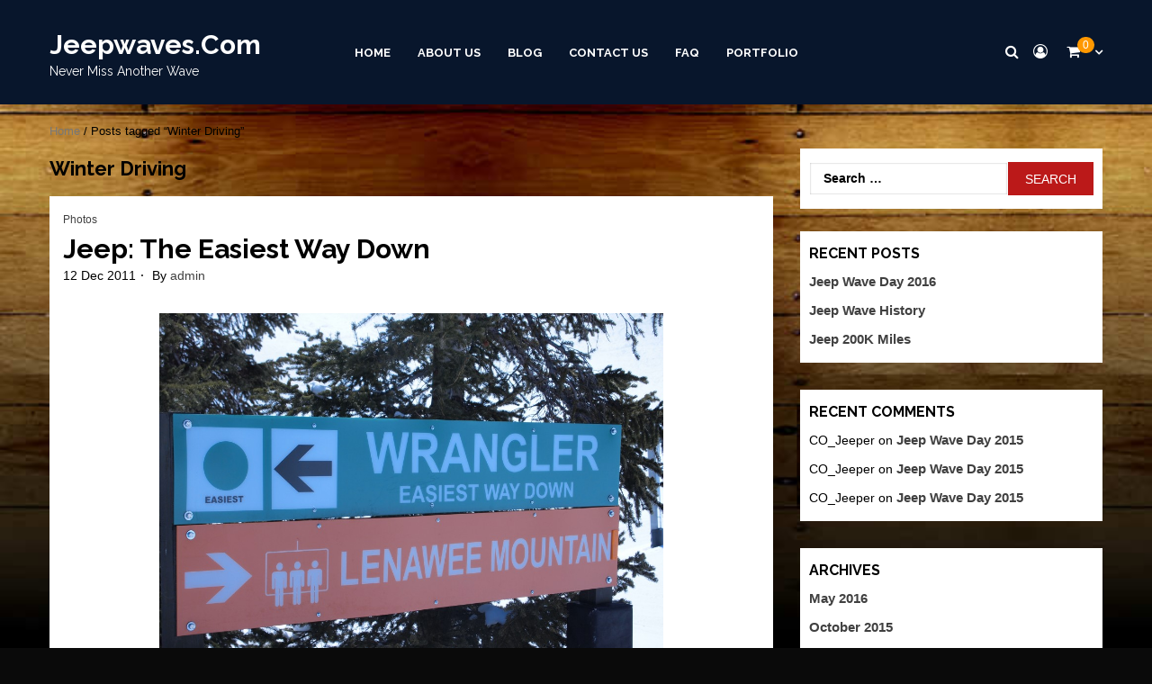

--- FILE ---
content_type: text/html; charset=UTF-8
request_url: http://www.jeepwaves.com/tag/winter-driving/
body_size: 8087
content:
<!doctype html>
<html lang="en">
<head>
    <meta charset="UTF-8">
    <meta name="viewport" content="width=device-width, initial-scale=1">
    <link rel="profile" href="https://gmpg.org/xfn/11">

    <title>Winter Driving &#8211; Jeepwaves.com</title>
<link rel='dns-prefetch' href='//fonts.googleapis.com' />
<link rel='dns-prefetch' href='//s.w.org' />
<link rel="alternate" type="application/rss+xml" title="Jeepwaves.com &raquo; Feed" href="http://www.jeepwaves.com/feed/" />
<link rel="alternate" type="application/rss+xml" title="Jeepwaves.com &raquo; Comments Feed" href="http://www.jeepwaves.com/comments/feed/" />
<link rel="alternate" type="application/rss+xml" title="Jeepwaves.com &raquo; Winter Driving Tag Feed" href="http://www.jeepwaves.com/tag/winter-driving/feed/" />
		<script type="text/javascript">
			window._wpemojiSettings = {"baseUrl":"https:\/\/s.w.org\/images\/core\/emoji\/13.0.0\/72x72\/","ext":".png","svgUrl":"https:\/\/s.w.org\/images\/core\/emoji\/13.0.0\/svg\/","svgExt":".svg","source":{"concatemoji":"http:\/\/www.jeepwaves.com\/wp-includes\/js\/wp-emoji-release.min.js?ver=5.5.15"}};
			!function(e,a,t){var n,r,o,i=a.createElement("canvas"),p=i.getContext&&i.getContext("2d");function s(e,t){var a=String.fromCharCode;p.clearRect(0,0,i.width,i.height),p.fillText(a.apply(this,e),0,0);e=i.toDataURL();return p.clearRect(0,0,i.width,i.height),p.fillText(a.apply(this,t),0,0),e===i.toDataURL()}function c(e){var t=a.createElement("script");t.src=e,t.defer=t.type="text/javascript",a.getElementsByTagName("head")[0].appendChild(t)}for(o=Array("flag","emoji"),t.supports={everything:!0,everythingExceptFlag:!0},r=0;r<o.length;r++)t.supports[o[r]]=function(e){if(!p||!p.fillText)return!1;switch(p.textBaseline="top",p.font="600 32px Arial",e){case"flag":return s([127987,65039,8205,9895,65039],[127987,65039,8203,9895,65039])?!1:!s([55356,56826,55356,56819],[55356,56826,8203,55356,56819])&&!s([55356,57332,56128,56423,56128,56418,56128,56421,56128,56430,56128,56423,56128,56447],[55356,57332,8203,56128,56423,8203,56128,56418,8203,56128,56421,8203,56128,56430,8203,56128,56423,8203,56128,56447]);case"emoji":return!s([55357,56424,8205,55356,57212],[55357,56424,8203,55356,57212])}return!1}(o[r]),t.supports.everything=t.supports.everything&&t.supports[o[r]],"flag"!==o[r]&&(t.supports.everythingExceptFlag=t.supports.everythingExceptFlag&&t.supports[o[r]]);t.supports.everythingExceptFlag=t.supports.everythingExceptFlag&&!t.supports.flag,t.DOMReady=!1,t.readyCallback=function(){t.DOMReady=!0},t.supports.everything||(n=function(){t.readyCallback()},a.addEventListener?(a.addEventListener("DOMContentLoaded",n,!1),e.addEventListener("load",n,!1)):(e.attachEvent("onload",n),a.attachEvent("onreadystatechange",function(){"complete"===a.readyState&&t.readyCallback()})),(n=t.source||{}).concatemoji?c(n.concatemoji):n.wpemoji&&n.twemoji&&(c(n.twemoji),c(n.wpemoji)))}(window,document,window._wpemojiSettings);
		</script>
		<style type="text/css">
img.wp-smiley,
img.emoji {
	display: inline !important;
	border: none !important;
	box-shadow: none !important;
	height: 1em !important;
	width: 1em !important;
	margin: 0 .07em !important;
	vertical-align: -0.1em !important;
	background: none !important;
	padding: 0 !important;
}
</style>
	<link rel='stylesheet' id='wp-block-library-css'  href='http://www.jeepwaves.com/wp-content/plugins/gutenberg/build/block-library/style.css?ver=1599937985' type='text/css' media='all' />
<link rel='stylesheet' id='wc-block-vendors-style-css'  href='http://www.jeepwaves.com/wp-content/plugins/woo-gutenberg-products-block/build/vendors-style.css?ver=3.3.0' type='text/css' media='all' />
<link rel='stylesheet' id='wc-block-style-css'  href='http://www.jeepwaves.com/wp-content/plugins/woo-gutenberg-products-block/build/style.css?ver=3.3.0' type='text/css' media='all' />
<link rel='stylesheet' id='font-awesome-css'  href='http://www.jeepwaves.com/wp-content/plugins/contact-widgets/assets/css/font-awesome.min.css?ver=4.7.0' type='text/css' media='all' />
<style id='global-styles-inline-css' type='text/css'>
:root {
	--wp--preset--color--black: #000000;
	--wp--preset--color--cyan-bluish-gray: #abb8c3;
	--wp--preset--color--light-green-cyan: #7bdcb5;
	--wp--preset--color--luminous-vivid-amber: #fcb900;
	--wp--preset--color--luminous-vivid-orange: #ff6900;
	--wp--preset--color--pale-cyan-blue: #8ed1fc;
	--wp--preset--color--pale-pink: #f78da7;
	--wp--preset--color--vivid-cyan-blue: #0693e3;
	--wp--preset--color--vivid-green-cyan: #00d084;
	--wp--preset--color--vivid-purple: #9b51e0;
	--wp--preset--color--vivid-red: #cf2e2e;
	--wp--preset--color--white: #ffffff;
	--wp--preset--font-size--small: 13;
	--wp--preset--font-size--normal: 16;
	--wp--preset--font-size--medium: 20;
	--wp--preset--font-size--large: 36;
	--wp--preset--font-size--huge: 48;
	--wp--preset--gradient--blush-bordeaux: linear-gradient(135deg,rgb(254,205,165) 0%,rgb(254,45,45) 50%,rgb(107,0,62) 100%);
	--wp--preset--gradient--blush-light-purple: linear-gradient(135deg,rgb(255,206,236) 0%,rgb(152,150,240) 100%);
	--wp--preset--gradient--cool-to-warm-spectrum: linear-gradient(135deg,rgb(74,234,220) 0%,rgb(151,120,209) 20%,rgb(207,42,186) 40%,rgb(238,44,130) 60%,rgb(251,105,98) 80%,rgb(254,248,76) 100%);
	--wp--preset--gradient--electric-grass: linear-gradient(135deg,rgb(202,248,128) 0%,rgb(113,206,126) 100%);
	--wp--preset--gradient--light-green-cyan-to-vivid-green-cyan: linear-gradient(135deg,rgb(122,220,180) 0%,rgb(0,208,130) 100%);
	--wp--preset--gradient--luminous-dusk: linear-gradient(135deg,rgb(255,203,112) 0%,rgb(199,81,192) 50%,rgb(65,88,208) 100%);
	--wp--preset--gradient--luminous-vivid-amber-to-luminous-vivid-orange: linear-gradient(135deg,rgba(252,185,0,1) 0%,rgba(255,105,0,1) 100%);
	--wp--preset--gradient--luminous-vivid-orange-to-vivid-red: linear-gradient(135deg,rgba(255,105,0,1) 0%,rgb(207,46,46) 100%);
	--wp--preset--gradient--midnight: linear-gradient(135deg,rgb(2,3,129) 0%,rgb(40,116,252) 100%);
	--wp--preset--gradient--pale-ocean: linear-gradient(135deg,rgb(255,245,203) 0%,rgb(182,227,212) 50%,rgb(51,167,181) 100%);
	--wp--preset--gradient--very-light-gray-to-cyan-bluish-gray: linear-gradient(135deg,rgb(238,238,238) 0%,rgb(169,184,195) 100%);
	--wp--preset--gradient--vivid-cyan-blue-to-vivid-purple: linear-gradient(135deg,rgba(6,147,227,1) 0%,rgb(155,81,224) 100%);
}

</style>
<link rel='stylesheet' id='woocommerce-layout-css'  href='http://www.jeepwaves.com/wp-content/plugins/woocommerce/assets/css/woocommerce-layout.css?ver=4.5.1' type='text/css' media='all' />
<link rel='stylesheet' id='woocommerce-smallscreen-css'  href='http://www.jeepwaves.com/wp-content/plugins/woocommerce/assets/css/woocommerce-smallscreen.css?ver=4.5.1' type='text/css' media='only screen and (max-width: 768px)' />
<link rel='stylesheet' id='woocommerce-general-css'  href='http://www.jeepwaves.com/wp-content/plugins/woocommerce/assets/css/woocommerce.css?ver=4.5.1' type='text/css' media='all' />
<style id='woocommerce-inline-inline-css' type='text/css'>
.woocommerce form .form-row .required { visibility: visible; }
</style>
<link rel='stylesheet' id='minimal_shop-google-fonts-css'  href='https://fonts.googleapis.com/css?family=Cabin:400,400italic,500,600,700' type='text/css' media='all' />
<link rel='stylesheet' id='bootstrap-css'  href='http://www.jeepwaves.com/wp-content/themes/storecommerce/assets/bootstrap/css/bootstrap.min.css?ver=5.5.15' type='text/css' media='all' />
<link rel='stylesheet' id='owl-carousel-css'  href='http://www.jeepwaves.com/wp-content/themes/storecommerce/assets/owl-carousel-v2/assets/owl.carousel.min.css?ver=5.5.15' type='text/css' media='all' />
<link rel='stylesheet' id='owl-theme-default-css'  href='http://www.jeepwaves.com/wp-content/themes/storecommerce/assets/owl-carousel-v2/assets/owl.theme.default.css?ver=5.5.15' type='text/css' media='all' />
<link rel='stylesheet' id='storecommerce-style-css'  href='http://www.jeepwaves.com/wp-content/themes/storecommerce/style.css?ver=5.5.15' type='text/css' media='all' />
<link rel='stylesheet' id='storecommerce-woocommerce-style-css'  href='http://www.jeepwaves.com/wp-content/themes/storecommerce/woocommerce.css?ver=5.5.15' type='text/css' media='all' />
<style id='storecommerce-woocommerce-style-inline-css' type='text/css'>
@font-face {
			font-family: "star";
			src: url("http://www.jeepwaves.com/wp-content/plugins/woocommerce/assets/fonts/star.eot");
			src: url("http://www.jeepwaves.com/wp-content/plugins/woocommerce/assets/fonts/star.eot?#iefix") format("embedded-opentype"),
				url("http://www.jeepwaves.com/wp-content/plugins/woocommerce/assets/fonts/star.woff") format("woff"),
				url("http://www.jeepwaves.com/wp-content/plugins/woocommerce/assets/fonts/star.ttf") format("truetype"),
				url("http://www.jeepwaves.com/wp-content/plugins/woocommerce/assets/fonts/star.svg#star") format("svg");
			font-weight: normal;
			font-style: normal;
		}
</style>
<link rel='stylesheet' id='minimal_shop-style-css'  href='http://www.jeepwaves.com/wp-content/themes/minimal-shop/style.css?ver=1.0.2' type='text/css' media='all' />
<link rel='stylesheet' id='sidr-css'  href='http://www.jeepwaves.com/wp-content/themes/storecommerce/assets/sidr/css/jquery.sidr.dark.css?ver=5.5.15' type='text/css' media='all' />
<link rel='stylesheet' id='storecommerce-google-fonts-css'  href='https://fonts.googleapis.com/css?family=Source%20Sans%20Pro:400,400i,700,700i|Raleway:400,300,500,600,700,900&#038;subset=latin,latin-ext' type='text/css' media='all' />
<link rel='stylesheet' id='wpcw-css'  href='http://www.jeepwaves.com/wp-content/plugins/contact-widgets/assets/css/style.min.css?ver=1.0.1' type='text/css' media='all' />
<script type='text/javascript' src='http://www.jeepwaves.com/wp-includes/js/jquery/jquery.js?ver=1.12.4-wp' id='jquery-core-js'></script>
<link rel="https://api.w.org/" href="http://www.jeepwaves.com/wp-json/" /><link rel="alternate" type="application/json" href="http://www.jeepwaves.com/wp-json/wp/v2/tags/66" /><link rel="EditURI" type="application/rsd+xml" title="RSD" href="http://www.jeepwaves.com/xmlrpc.php?rsd" />
<link rel="wlwmanifest" type="application/wlwmanifest+xml" href="http://www.jeepwaves.com/wp-includes/wlwmanifest.xml" /> 
<meta name="generator" content="WordPress 5.5.15" />
<meta name="generator" content="WooCommerce 4.5.1" />
	<noscript><style>.woocommerce-product-gallery{ opacity: 1 !important; }</style></noscript>
	<style type="text/css">.recentcomments a{display:inline !important;padding:0 !important;margin:0 !important;}</style><style type="text/css" id="custom-background-css">
body.custom-background { background-color: #0a0a0a; background-image: url("http://www.jeepwaves.com/wp-content/uploads/2019/07/bg.jpg"); background-position: left top; background-size: cover; background-repeat: no-repeat; background-attachment: fixed; }
</style>
	</head>

<body class="archive tag tag-winter-driving tag-66 custom-background theme-storecommerce woocommerce-no-js hfeed default-content-layout align-content-left woocommerce-active">

    <div id="af-preloader">

        <svg class="spinner-container" width="65px" height="65px" viewBox="0 0 52 52">
            <circle class="path" cx="26px" cy="26px" r="20px" fill="none" stroke-width="4px"/>
        </svg>
    </div>

<div id="page" class="site">
    <a class="skip-link screen-reader-text" href="#content">Skip to content</a>
    <section id="above-banner-section-wrapper" class="above-banner section">
            </section>

    <header id="masthead" class="site-header">
        
        
<div id="site-primary-navigation" class="header-style-2 ">
    <div class="container-wrapper">
        <div class="desktop-header clearfix">
            <div class="header-left-part">
                <div class="logo-brand">
                    <div class="site-branding">
                                                    <h3 class="site-title"><a href="http://www.jeepwaves.com/"
                                                      rel="home">Jeepwaves.com</a></h3>
                                                    <p class="site-description">Never Miss Another Wave</p>
                                            </div><!-- .site-branding -->
                </div>
            </div>
            <div class="header-middle-right-part">
                <div class="header-middle-part">
                    <div class="navigation-container">

                        <nav id="site-navigation" class="main-navigation">
                                <span class="toggle-menu" aria-controls="primary-menu" aria-expanded="false">
                                    <span class="screen-reader-text">
                                        Primary Menu</span>
                                     <i class="ham"></i>
                            </span>
                            <div class="menu main-menu"><ul id="primary-menu" class="menu"><li id="menu-item-170" class="menu-item menu-item-type-post_type menu-item-object-page menu-item-home menu-item-170"><a href="http://www.jeepwaves.com/">Home</a></li>
<li id="menu-item-172" class="menu-item menu-item-type-post_type menu-item-object-page menu-item-172"><a href="http://www.jeepwaves.com/about/">About Us</a></li>
<li id="menu-item-166" class="menu-item menu-item-type-post_type menu-item-object-page current_page_parent menu-item-166"><a href="http://www.jeepwaves.com/blog-2/blog/">Blog</a></li>
<li id="menu-item-171" class="menu-item menu-item-type-post_type menu-item-object-page menu-item-171"><a href="http://www.jeepwaves.com/contact/">Contact Us</a></li>
<li id="menu-item-237" class="menu-item menu-item-type-post_type menu-item-object-page menu-item-237"><a href="http://www.jeepwaves.com/faq/">FAQ</a></li>
<li id="menu-item-168" class="menu-item menu-item-type-post_type menu-item-object-page menu-item-168"><a href="http://www.jeepwaves.com/?page_id=160">Portfolio</a></li>
</ul></div>                        </nav><!-- #site-navigation -->

                    </div>
                </div>
                <div class="header-right-part">
                    <div class="search">
                        <div id="myOverlay" class="overlay">
                            <span class="close-serach-form" title="Close Overlay">x</span>
                            <div class="overlay-content">
                                        <form role="search" method="get" class="form-inline woocommerce-product-search"
              action="http://www.jeepwaves.com/">

            <div class="form-group style-3-search">
                                    <select name="product_cat" class="cate-dropdown">
                        <option value="">&mdash; Select Category &mdash;</option>
                                                    <option value="jeep-wave-gear" >Jeep Wave Gear</option>
                                                </select>
                
                <label class="screen-reader-text"
                       for="woocommerce-product-search-field">Search for:</label>
                <input type="search" id="woocommerce-product-search-field" class="search-field"
                       placeholder="Search Products..."
                       value="" name="s"/>

                <button type="submit" value=""><i class="fa fa-search" aria-hidden="true"></i></button>
                <input type="hidden" name="post_type" value="product"/>

            </div>


        </form>
                                    </div>
                        </div>
                        <button class="open-search-form"><i class="fa fa-search"></i></button>
                    </div>

                                        <div class="account-user">
                        <a href="http://www.jeepwaves.com/?page_id=712">
                            <!--  my account --> <i class="fa fa-user-circle-o"></i>
                        </a>
                    </div>
                                                            
                    <div class="cart-shop">

                            <div class="af-cart-wrapper dropdown">
                                
        <div class="af-cart-wrap">
            <div class="af-cart-icon-and-count dropdown-toggle" data-toggle="dropdown" aria-haspopup="true"
                 aria-expanded="true">
                <i class="fa fa-shopping-cart"></i>
                <span class="item-count">0</span>
            </div>
            <div class="top-cart-content primary-bgcolor dropdown-menu">
                <ul class="site-header-cart">

                    <li>
                        <div class="widget woocommerce widget_shopping_cart"><div class="widget_shopping_cart_content"></div></div>                    </li>
                </ul>
            </div>
        </div>

                                    </div>

                    </div>
                    

                                    </div>
            </div>
        </div>
    </div>
</div>    </header><!-- #masthead -->

    
    
    <div id="content" class="site-content container-wrapper">

        <nav class="woocommerce-breadcrumb"><a href="http://www.jeepwaves.com">Home</a>&nbsp;&#47;&nbsp;Posts tagged &ldquo;Winter Driving&rdquo;</nav>

	<div id="primary" class="content-area">
		<main id="main" class="site-main">

		
			<header class="page-header">
				<h1 class="page-title">Winter Driving</h1>			</header><!-- .page-header -->

			
<article id="post-411" class="post-411 post type-post status-publish format-standard hentry category-photos-2 tag-arapahoe-basin tag-colorado tag-jeep tag-jeep-wave tag-links tag-photos tag-ski-run-names tag-skiing tag-winter-driving tag-wrangler">


    <div class="post-thumbnail-wrap">
            </div>
    <div class="entry-wrapper">
    <header class="entry-header">
        <ul class="cat-links"><li class="meta-category">
                             <a class="storecommerce-categories category-color-1" href="http://www.jeepwaves.com/category/photos-2/" alt="View all posts in Photos"> 
                                 Photos
                             </a>
                        </li></ul><h2 class="entry-title"><a href="http://www.jeepwaves.com/jeep-the-easiest-way-down/" rel="bookmark">Jeep: The Easiest Way Down</a></h2>            <div class="entry-meta">
                <span>12 Dec 2011</span>
                <span class="byline"> By <span class="author vcard"><a class="url fn n" href="http://www.jeepwaves.com/author/admin/">admin</a></span></span>            </div><!-- .entry-meta -->
            </header><!-- .entry-header -->



    <div class="entry-content">
        <p><a href="http://jeepwaves.com/blog/wp-content/uploads/2011/12/P5052440.jpg"><img loading="lazy" class="alignnone size-large wp-image-412 aligncenter" title="Jeep_Wrangler_ABasin" src="http://jeepwaves.com/blog/wp-content/uploads/2011/12/P5052440-1024x682.jpg" alt="" width="560" height="372" /></a></p>
<p>It&#8217;s winter time in the Colorado Rockies and that means our  Jeeps turn into vehicles of survival rather than just fun.  Yeah, the hard top has to go back on the wrangler, but it&#8217;s a battle against the elements.  Blizzards, icy roads, below freezing temps, yeah, whatever.   Never had a problem in the Jeep when other cars are sitting on the side of the road, spun out, broken down, unable to compete.</p>
<p>It also means that ski season is in full effect up here.  Being avid skiers, we snapped this shot at our favorite small resort up here &#8211; Araphaoe Basin.  You can officially put them on your &#8220;nice list&#8221; for X-mas this year since they have s ski run named &#8220;Wrangler.&#8221;  Not only does it pay tribute to the greatest vehicle on earth, but it appropriate lists it as a green run, or, &#8220;The Easiest Way Down.&#8221;</p>
<p>&#8220;The Easiest Way Down,&#8221; couldn&#8217;t have said it better ourselves!  Props to A-Basin for the naming and safe driving to all our fans out there this Holiday Season.  If you need some good gift giving ideas, head on over to our <a href="http://bit.ly/p71iZx">Products Page</a> and be on the look out for some discounts in the coming week!</p>
    </div><!-- .entry-content -->

    <footer class="entry-footer">
        <span class="comments-link"><a href="http://www.jeepwaves.com/jeep-the-easiest-way-down/#respond">Leave a Comment<span class="screen-reader-text"> on Jeep: The Easiest Way Down</span></a></span>    </footer><!-- .entry-footer -->
    </div>
</article><!-- #post-411 -->

		</main><!-- #main -->
	</div><!-- #primary -->


<aside id="secondary" class="widget-area">
	<div id="search-2" class="widget storecommerce-widget widget_search"><form role="search" method="get" class="search-form" action="http://www.jeepwaves.com/">
				<label>
					<span class="screen-reader-text">Search for:</span>
					<input type="search" class="search-field" placeholder="Search &hellip;" value="" name="s" />
				</label>
				<input type="submit" class="search-submit" value="Search" />
			</form></div>
		<div id="recent-posts-2" class="widget storecommerce-widget widget_recent_entries">
		<h2 class="widget-title widget-title-1"><span>Recent Posts</span></h2>
		<ul>
											<li>
					<a href="http://www.jeepwaves.com/jeep-wave-day-2016/">Jeep Wave Day 2016</a>
									</li>
											<li>
					<a href="http://www.jeepwaves.com/jeep-wave-history/">Jeep Wave History</a>
									</li>
											<li>
					<a href="http://www.jeepwaves.com/jeep-200k-miles/">Jeep 200K Miles</a>
									</li>
					</ul>

		</div><div id="recent-comments-2" class="widget storecommerce-widget widget_recent_comments"><h2 class="widget-title widget-title-1"><span>Recent Comments</span></h2><ul id="recentcomments"><li class="recentcomments"><span class="comment-author-link">CO_Jeeper</span> on <a href="http://www.jeepwaves.com/jeep-wave-day-2015/#comment-100">Jeep Wave Day 2015</a></li><li class="recentcomments"><span class="comment-author-link">CO_Jeeper</span> on <a href="http://www.jeepwaves.com/jeep-wave-day-2015/#comment-99">Jeep Wave Day 2015</a></li><li class="recentcomments"><span class="comment-author-link">CO_Jeeper</span> on <a href="http://www.jeepwaves.com/jeep-wave-day-2015/#comment-98">Jeep Wave Day 2015</a></li></ul></div><div id="archives-2" class="widget storecommerce-widget widget_archive"><h2 class="widget-title widget-title-1"><span>Archives</span></h2>
			<ul>
					<li><a href='http://www.jeepwaves.com/2016/05/'>May 2016</a></li>
	<li><a href='http://www.jeepwaves.com/2015/10/'>October 2015</a></li>
	<li><a href='http://www.jeepwaves.com/2015/09/'>September 2015</a></li>
	<li><a href='http://www.jeepwaves.com/2015/08/'>August 2015</a></li>
	<li><a href='http://www.jeepwaves.com/2015/05/'>May 2015</a></li>
	<li><a href='http://www.jeepwaves.com/2014/09/'>September 2014</a></li>
	<li><a href='http://www.jeepwaves.com/2014/05/'>May 2014</a></li>
	<li><a href='http://www.jeepwaves.com/2014/04/'>April 2014</a></li>
	<li><a href='http://www.jeepwaves.com/2013/12/'>December 2013</a></li>
	<li><a href='http://www.jeepwaves.com/2013/11/'>November 2013</a></li>
	<li><a href='http://www.jeepwaves.com/2013/10/'>October 2013</a></li>
	<li><a href='http://www.jeepwaves.com/2013/09/'>September 2013</a></li>
	<li><a href='http://www.jeepwaves.com/2013/08/'>August 2013</a></li>
	<li><a href='http://www.jeepwaves.com/2013/05/'>May 2013</a></li>
	<li><a href='http://www.jeepwaves.com/2013/04/'>April 2013</a></li>
	<li><a href='http://www.jeepwaves.com/2013/03/'>March 2013</a></li>
	<li><a href='http://www.jeepwaves.com/2012/11/'>November 2012</a></li>
	<li><a href='http://www.jeepwaves.com/2012/10/'>October 2012</a></li>
	<li><a href='http://www.jeepwaves.com/2012/09/'>September 2012</a></li>
	<li><a href='http://www.jeepwaves.com/2012/07/'>July 2012</a></li>
	<li><a href='http://www.jeepwaves.com/2012/06/'>June 2012</a></li>
	<li><a href='http://www.jeepwaves.com/2012/05/'>May 2012</a></li>
	<li><a href='http://www.jeepwaves.com/2012/04/'>April 2012</a></li>
	<li><a href='http://www.jeepwaves.com/2012/02/'>February 2012</a></li>
	<li><a href='http://www.jeepwaves.com/2011/12/'>December 2011</a></li>
	<li><a href='http://www.jeepwaves.com/2011/11/'>November 2011</a></li>
	<li><a href='http://www.jeepwaves.com/2011/10/'>October 2011</a></li>
	<li><a href='http://www.jeepwaves.com/2011/09/'>September 2011</a></li>
	<li><a href='http://www.jeepwaves.com/2011/07/'>July 2011</a></li>
	<li><a href='http://www.jeepwaves.com/2011/06/'>June 2011</a></li>
	<li><a href='http://www.jeepwaves.com/2011/05/'>May 2011</a></li>
	<li><a href='http://www.jeepwaves.com/2011/02/'>February 2011</a></li>
	<li><a href='http://www.jeepwaves.com/2011/01/'>January 2011</a></li>
	<li><a href='http://www.jeepwaves.com/2010/12/'>December 2010</a></li>
	<li><a href='http://www.jeepwaves.com/2010/11/'>November 2010</a></li>
	<li><a href='http://www.jeepwaves.com/2010/10/'>October 2010</a></li>
	<li><a href='http://www.jeepwaves.com/2010/09/'>September 2010</a></li>
	<li><a href='http://www.jeepwaves.com/2010/08/'>August 2010</a></li>
	<li><a href='http://www.jeepwaves.com/2010/07/'>July 2010</a></li>
	<li><a href='http://www.jeepwaves.com/2010/06/'>June 2010</a></li>
	<li><a href='http://www.jeepwaves.com/2010/05/'>May 2010</a></li>
	<li><a href='http://www.jeepwaves.com/2010/04/'>April 2010</a></li>
	<li><a href='http://www.jeepwaves.com/2010/03/'>March 2010</a></li>
	<li><a href='http://www.jeepwaves.com/2010/02/'>February 2010</a></li>
	<li><a href='http://www.jeepwaves.com/2010/01/'>January 2010</a></li>
			</ul>

			</div></aside><!-- #secondary -->


</div>


<section class="above-footer section">
    </section>


<footer class="site-footer">
                <div class="primary-footer">
            <div class="container-wrapper">
                                                            <div class="primary-footer-area footer-first-widgets-section col-md-4 col-sm-12">
                                    <section class="widget-area">
                                        <div id="wpcw_social-4" class="widget storecommerce-widget wpcw-widgets wpcw-widget-social"><h2 class="widget-title widget-title-1"><span class="header-after">Follow Us</span></h2><ul><li class="no-label"><a href="https://twitter.com/jeepwaves" target="_blank" title="Visit Jeepwaves.com on Twitter"><span class="fa fa-2x fa-twitter"></span></a></li><li class="no-label"><a href="https://google.com/+jeepwaves" target="_blank" title="Visit Jeepwaves.com on Google+"><span class="fa fa-2x fa-google-plus"></span></a></li><li class="no-label"><a href="https://www.facebook.com/jeepwaves/" target="_blank" title="Visit Jeepwaves.com on Facebook"><span class="fa fa-2x fa-facebook"></span></a></li></ul></div>                                    </section>
                                </div>
                            
                                                            <div class="primary-footer-area footer-second-widgets-section col-md-4  col-sm-12">
                                    <section class="widget-area">
                                        <div id="wpcw_contact-4" class="widget storecommerce-widget wpcw-widgets wpcw-widget-contact"><h2 class="widget-title widget-title-1"><span class="header-after">Contact Us</span></h2><ul><li class="has-label"><strong>Email</strong><br><div><a href="mailto:j&#101;epw&#97;v&#101;s&#64;gma&#105;&#108;&#46;&#99;&#111;m">j&#101;epw&#97;v&#101;s&#64;gma&#105;&#108;&#46;&#99;&#111;m</a></div></li><li class="has-label"><strong>Phone</strong><br><div>504-272-7478</div></li></ul></div>                                    </section>
                                </div>
                            
                                                                    </div>
        </div>
    
                    <div class="site-info">
        <div class="container-wrapper">
            <div class="site-info-wrap">

                
                <div class="single-align-c">
                                                                Copyright © Jeepwaves.com. We have no affiliation with the Jeep brand or Fiat Chrysler.                    
                        <span class="sep"> | </span>
                        <a href="https://afthemes.com/storecommerce">StoreCommerce</a> by AF themes.
                </div>

                            </div>
        </div>
    </div>
</footer>
</div>
<a id="scroll-up" class="secondary-color">
    <i class="fa fa-angle-up"></i>
</a>
<script type="application/ld+json">{"@context":"https:\/\/schema.org\/","@type":"BreadcrumbList","itemListElement":[{"@type":"ListItem","position":1,"item":{"name":"Home","@id":"http:\/\/www.jeepwaves.com"}},{"@type":"ListItem","position":2,"item":{"name":"Posts tagged &amp;ldquo;Winter Driving&amp;rdquo;","@id":"http:\/\/www.jeepwaves.com\/tag\/winter-driving\/"}}]}</script>	<script type="text/javascript">
		var c = document.body.className;
		c = c.replace(/woocommerce-no-js/, 'woocommerce-js');
		document.body.className = c;
	</script>
	<script type='text/javascript' src='http://www.jeepwaves.com/wp-content/plugins/woocommerce/assets/js/jquery-blockui/jquery.blockUI.min.js?ver=2.70' id='jquery-blockui-js'></script>
<script type='text/javascript' id='wc-add-to-cart-js-extra'>
/* <![CDATA[ */
var wc_add_to_cart_params = {"ajax_url":"\/wp-admin\/admin-ajax.php","wc_ajax_url":"\/?wc-ajax=%%endpoint%%","i18n_view_cart":"View cart","cart_url":"http:\/\/www.jeepwaves.com\/cart\/","is_cart":"","cart_redirect_after_add":"no"};
/* ]]> */
</script>
<script type='text/javascript' src='http://www.jeepwaves.com/wp-content/plugins/woocommerce/assets/js/frontend/add-to-cart.min.js?ver=4.5.1' id='wc-add-to-cart-js'></script>
<script type='text/javascript' src='http://www.jeepwaves.com/wp-content/plugins/woocommerce/assets/js/js-cookie/js.cookie.min.js?ver=2.1.4' id='js-cookie-js'></script>
<script type='text/javascript' id='woocommerce-js-extra'>
/* <![CDATA[ */
var woocommerce_params = {"ajax_url":"\/wp-admin\/admin-ajax.php","wc_ajax_url":"\/?wc-ajax=%%endpoint%%"};
/* ]]> */
</script>
<script type='text/javascript' src='http://www.jeepwaves.com/wp-content/plugins/woocommerce/assets/js/frontend/woocommerce.min.js?ver=4.5.1' id='woocommerce-js'></script>
<script type='text/javascript' id='wc-cart-fragments-js-extra'>
/* <![CDATA[ */
var wc_cart_fragments_params = {"ajax_url":"\/wp-admin\/admin-ajax.php","wc_ajax_url":"\/?wc-ajax=%%endpoint%%","cart_hash_key":"wc_cart_hash_42a6efd87a026515af30049487f63f12","fragment_name":"wc_fragments_42a6efd87a026515af30049487f63f12","request_timeout":"5000"};
/* ]]> */
</script>
<script type='text/javascript' src='http://www.jeepwaves.com/wp-content/plugins/woocommerce/assets/js/frontend/cart-fragments.min.js?ver=4.5.1' id='wc-cart-fragments-js'></script>
<script type='text/javascript' src='http://www.jeepwaves.com/wp-content/themes/storecommerce/assets/jquery-match-height/jquery.matchHeight.min.js?ver=5.5.15' id='matchheight-js'></script>
<script type='text/javascript' src='http://www.jeepwaves.com/wp-content/themes/storecommerce/js/navigation.js?ver=20151215' id='storecommerce-navigation-js'></script>
<script type='text/javascript' src='http://www.jeepwaves.com/wp-content/themes/storecommerce/js/skip-link-focus-fix.js?ver=20151215' id='storecommerce-skip-link-focus-fix-js'></script>
<script type='text/javascript' src='http://www.jeepwaves.com/wp-includes/js/jquery/ui/core.min.js?ver=1.11.4' id='jquery-ui-core-js'></script>
<script type='text/javascript' src='http://www.jeepwaves.com/wp-includes/js/jquery/ui/widget.min.js?ver=1.11.4' id='jquery-ui-widget-js'></script>
<script type='text/javascript' src='http://www.jeepwaves.com/wp-includes/js/jquery/ui/accordion.min.js?ver=1.11.4' id='jquery-ui-accordion-js'></script>
<script type='text/javascript' src='http://www.jeepwaves.com/wp-content/themes/storecommerce/assets/bootstrap/js/bootstrap.min.js?ver=5.5.15' id='bootstrap-js'></script>
<script type='text/javascript' src='http://www.jeepwaves.com/wp-content/themes/storecommerce/assets/sidr/js/jquery.sidr.min.js?ver=5.5.15' id='sidr-js'></script>
<script type='text/javascript' src='http://www.jeepwaves.com/wp-content/themes/storecommerce/assets/owl-carousel-v2/owl.carousel.min.js?ver=5.5.15' id='owl-carousel-js'></script>
<script type='text/javascript' src='http://www.jeepwaves.com/wp-content/themes/storecommerce/assets/script.js?ver=5.5.15' id='storecommerce-script-js'></script>
<script type='text/javascript' src='http://www.jeepwaves.com/wp-content/themes/storecommerce/assets/fixed-header-script.js?ver=5.5.15' id='storecommerce-fixed-header-script-js'></script>
<script type='text/javascript' src='http://www.jeepwaves.com/wp-includes/js/wp-embed.min.js?ver=5.5.15' id='wp-embed-js'></script>

</body>
</html>


--- FILE ---
content_type: text/css
request_url: http://www.jeepwaves.com/wp-content/themes/storecommerce/style.css?ver=5.5.15
body_size: 22510
content:
/*
*
Theme Name: StoreCommerce
Theme URI: https://afthemes.com/products/storecommerce/
Author: AF themes
Author URI: https://afthemes.com/
Description: StoreCommerce is an advanced, powerful and flexible, free multipurpose WordPress theme having profound integration with WooCommerce plugin. Built with an immense research on modern online shopping sites and the eCommerce functionality in mind, it is a fully responsive WP WooCommerce theme with an elegant design, extensive functionality and incredible user experience. When you start building an awesome store with the help of live customizer theme options and available widgets, it can be implemented as a fashion and clothing store, gadgets store, home appliances shop, automobile shopping site, interior store, books store, photo store, movies store, foods and restaurants online order sites and more. The theme is well optimized that helps to rank your website in the top of search engines and users will get an outstanding support from the team if there will be any difficulties while using the theme. There are three demos available for this theme so choose the one you like and start to build a website. See our demos: https://demo.afthemes.com/storecommerce/, https://demo.afthemes.com/storecommerce/gadgets/, https://demo.afthemes.com/storecommerce/interior/
Version: 1.1.9
License: GNU General Public License v2 or later
License URI: LICENSE
Text Domain: storecommerce
Tags: e-commerce, entertainment, one-column, two-columns, left-sidebar, right-sidebar, custom-background, custom-menu, featured-images, full-width-template, custom-header, translation-ready, theme-options, threaded-comments

This theme, like WordPress, is licensed under the GPL.
Use it to make something cool, have fun, and share what you've learned with others.

StoreCommerce is based on Underscores https://underscores.me/, (C) 2012-2017 Automattic, Inc.
Underscores is distributed under the terms of the GNU GPL v2 or later.

Normalizing styles have been helped along thanks to the fine work of
Nicolas Gallagher and Jonathan Neal https://necolas.github.io/normalize.css/
*/
/*--------------------------------------------------------------
>>> TABLE OF CONTENTS:
----------------------------------------------------------------
# Normalize
# Typography
# Elements
# Forms
# Navigation
	## Links
	## Menus
# Accessibility
# Alignments
# Clearings
# Widgets
# Custom Grids
# Content
	## Posts and pages
	## Comments
# Infinite scroll
# Media
	## Captions
	## Galleries
--------------------------------------------------------------*/
/*--------------------------------------------------------------
# Normalize
--------------------------------------------------------------*/
/* normalize.css v8.0.0 | MIT License | github.com/necolas/normalize.css */

/* Document
	 ========================================================================== */

/**
 * 1. Correct the line height in all browsers.
 * 2. Prevent adjustments of font size after orientation changes in iOS.
 */

html {
	font-family: 'Raleway:400,300,500,600,700,900', sans-serif;
	font-size: 100%;
	-webkit-text-size-adjust: 100%;
	-ms-text-size-adjust: 100%;
	text-rendering: auto;
	-webkit-font-smoothing: antialiased;
	-moz-osx-font-smoothing: grayscale;
}

/* Sections
	 ========================================================================== */

/**
 * Remove the margin in all browsers.
 */

body {
	margin: 0;

}

/**
 * Correct the font size and margin on `h1` elements within `section` and
 * `article` contexts in Chrome, Firefox, and Safari.
 */

h1 {
	font-size: 2em;
	margin: 0.67em 0;
}

/* Grouping content
	 ========================================================================== */

/**
 * 1. Add the correct box sizing in Firefox.
 * 2. Show the overflow in Edge and IE.
 */

hr {
	box-sizing: content-box; /* 1 */
	height: 0; /* 1 */
	overflow: visible; /* 2 */
}

/**
 * 1. Correct the inheritance and scaling of font size in all browsers.
 * 2. Correct the odd `em` font sizing in all browsers.
 */

pre {
	font-family: monospace, monospace; /* 1 */
	font-size: 1em; /* 2 */
}

/* Text-level semantics
	 ========================================================================== */

/**
 * Remove the gray background on active links in IE 10.
 */

a {
	background-color: transparent;
}
a:hover{
	text-decoration: none;
}
/**
 * 1. Remove the bottom border in Chrome 57-
 * 2. Add the correct text decoration in Chrome, Edge, IE, Opera, and Safari.
 */

abbr[title] {
	border-bottom: none; /* 1 */
	text-decoration: underline; /* 2 */
	text-decoration: underline dotted; /* 2 */
}

/**
 * Add the correct font weight in Chrome, Edge, and Safari.
 */

b,
strong {
	font-weight: bolder;
}

/**
 * 1. Correct the inheritance and scaling of font size in all browsers.
 * 2. Correct the odd `em` font sizing in all browsers.
 */

code,
kbd,
samp {
	font-family: monospace, monospace; /* 1 */
	font-size: 1em; /* 2 */
}

/**
 * Add the correct font size in all browsers.
 */

small {
	font-size: 80%;
}

/**
 * Prevent `sub` and `sup` elements from affecting the line height in
 * all browsers.
 */

sub,
sup {
	font-size: 75%;
	line-height: 0;
	position: relative;
	vertical-align: baseline;
}

sub {
	bottom: -0.25em;
}

sup {
	top: -0.5em;
}

/* Embedded content
	 ========================================================================== */

/**
 * Remove the border on images inside links in IE 10.
 */

img {
	border-style: none;
}

/* Forms
	 ========================================================================== */

/**
 * 1. Change the font styles in all browsers.
 * 2. Remove the margin in Firefox and Safari.
 */

button,
input,
optgroup,
select,
textarea {
	font-family: inherit; /* 1 */
	font-size: 100%; /* 1 */
	line-height: 1.15; /* 1 */
	margin: 0; /* 2 */
}
select{
	background-color: transparent;
	position: relative;
	background-image: none;
}
select:before{
	content: "\f107";
	font-family: FontAwesome;
	padding: 0 5px;
	color: inherit;
	font-size: inherit;
	font-weight: bold;

}

/**
 * Show the overflow in IE.
 * 1. Show the overflow in Edge.
 */

button,
input { /* 1 */
	overflow: visible;
}

/**
 * Remove the inheritance of text transform in Edge, Firefox, and IE.
 * 1. Remove the inheritance of text transform in Firefox.
 */

button,
select { /* 1 */
	text-transform: none;
}

/**
 * Correct the inability to style clickable types in iOS and Safari.
 */

button,
[type="button"],
[type="reset"],
[type="submit"] {
	-webkit-appearance: button;
}

/**
 * Remove the inner border and padding in Firefox.
 */

button::-moz-focus-inner,
[type="button"]::-moz-focus-inner,
[type="reset"]::-moz-focus-inner,
[type="submit"]::-moz-focus-inner {
	border-style: none;
	padding: 0;
}

/**
 * Restore the focus styles unset by the previous rule.
 */

button:-moz-focusring,
[type="button"]:-moz-focusring,
[type="reset"]:-moz-focusring,
[type="submit"]:-moz-focusring {
	outline: 1px dotted ButtonText;
}

/**
 * Correct the padding in Firefox.
 */

fieldset {
	padding: 0.35em 0.75em 0.625em;
}

/**
 * 1. Correct the text wrapping in Edge and IE.
 * 2. Correct the color inheritance from `fieldset` elements in IE.
 * 3. Remove the padding so developers are not caught out when they zero out
 *		`fieldset` elements in all browsers.
 */

legend {
	box-sizing: border-box; /* 1 */
	color: inherit; /* 2 */
	display: table; /* 1 */
	max-width: 100%; /* 1 */
	padding: 0; /* 3 */
	white-space: normal; /* 1 */
}

/**
 * Add the correct vertical alignment in Chrome, Firefox, and Opera.
 */

progress {
	vertical-align: baseline;
}

/**
 * Remove the default vertical scrollbar in IE 10+.
 */

textarea {
	overflow: auto;
}

/**
 * 1. Add the correct box sizing in IE 10.
 * 2. Remove the padding in IE 10.
 */

[type="checkbox"],
[type="radio"] {
	box-sizing: border-box; /* 1 */
	padding: 0; /* 2 */
}

/**
 * Correct the cursor style of increment and decrement buttons in Chrome.
 */

[type="number"]::-webkit-inner-spin-button,
[type="number"]::-webkit-outer-spin-button {
	height: auto;
}

/**
 * 1. Correct the odd appearance in Chrome and Safari.
 * 2. Correct the outline style in Safari.
 */

[type="search"] {
	-webkit-appearance: textfield; /* 1 */
	outline-offset: -2px; /* 2 */
}

/**
 * Remove the inner padding in Chrome and Safari on macOS.
 */

[type="search"]::-webkit-search-decoration {
	-webkit-appearance: none;
}

/**
 * 1. Correct the inability to style clickable types in iOS and Safari.
 * 2. Change font properties to `inherit` in Safari.
 */

::-webkit-file-upload-button {
	-webkit-appearance: button; /* 1 */
	font: inherit; /* 2 */
}

/* Interactive
	 ========================================================================== */

/*
 * Add the correct display in Edge, IE 10+, and Firefox.
 */

details {
	display: block;
}

/*
 * Add the correct display in all browsers.
 */

summary {
	display: list-item;
}

/* Misc
	 ========================================================================== */

/**
 * Add the correct display in IE 10+.
 */

template {
	display: none;
}

/**
 * Add the correct display in IE 10.
 */

[hidden] {
	display: none;
}


/*preloaders====================================================*/

#af-preloader {
	width: 100%;
	height: 100%;
	position: fixed;
	background-color: #f1f1f1;

	-moz-user-select: none;
	-webkit-user-select: none;

	display: flex;
	align-items: center;
	justify-content: center;
	display: -webkit-box;
	display: -webkit-flex;
	-webkit-align-items: center;
	-webkit-justify-content: center;
	z-index: 999999;
	top: 0;
	left: 0;
}

.spinner-container {
	-webkit-animation: rotate 2s linear infinite;
	animation: rotate 2s linear infinite;
}

.spinner-container .path {
	stroke-dasharray: 1,150; /* 1%, 101% circumference */
	stroke-dashoffset: 0;
	stroke: #dd3333;
	stroke-linecap: round;
	-webkit-animation: dash 1.5s ease-in-out infinite;
	animation: dash 1.5s ease-in-out infinite;
}

.elementor-html #af-preloader{
	display: none;
}

@keyframes rotate {
	100% { transform: rotate(360deg); }
}
@-webkit-keyframes rotate{
	100% { -webkit-transform: rotate(360deg); }
}

@keyframes dash {
	0% {
		stroke-dasharray: 1,150;  /* 1%, 101% circumference */
		stroke-dashoffset: 0;
	}
	50% {
		stroke-dasharray: 90,150; /* 70%, 101% circumference */
		stroke-dashoffset: -35;   /* 25% circumference */
	}
	100% {
		stroke-dasharray: 90,150; /* 70%, 101% circumference */
		stroke-dashoffset: -124;  /* -99% circumference */
	}
}
@-webkit-keyframes dash {
	0% {
		stroke-dasharray: 1,150;  /* 1%, 101% circumference */
		stroke-dashoffset: 0;
	}
	50% {
		stroke-dasharray: 90,150; /* 70%, 101% circumference */
		stroke-dashoffset: -35;   /* 25% circumference */
	}
	100% {
		stroke-dasharray: 90,150; /* 70%, 101% circumference */
		stroke-dashoffset: -124;  /* -99% circumference */
	}
}
/*preloaders====================================================*/
/*aft sticky nav====================================================*/
body.home .header-style-2.aft-transparent-header.aft-sticky-navigation,
.header-style-2.aft-sticky-navigation ,
.header-style-3-1 .navigation-section-wrapper.aft-sticky-navigation,
.header-style-3 .navigation-section-wrapper.aft-sticky-navigation {
	position: fixed;
	top: 0;
	width: 100%;
	z-index: 99999;
	transition: top 0.2s ease-in-out;
}

.header-style-3-1 .aft-sticky-navigation,
.header-style-3 .aft-sticky-navigation {
	top: -90px;
}
body.home .header-style-2.aft-transparent-header.aft-sticky-navigation,
body.home .header-style-2.aft-transparent-header.aft-sticky-navigation {
	background: #fff;
}

body.home .header-style-2.aft-transparent-header.aft-sticky-navigation .header-left-part,
.header-style-2.aft-sticky-navigation .header-left-part{
	display: none;
}
body.home .header-style-2.aft-transparent-header.aft-sticky-navigation .header-left-part,
.header-style-2.aft-sticky-navigation .header-left-part{
	display: none;
}
body.home .header-style-2.aft-transparent-header.aft-sticky-navigation .header-middle-part,
body.home .header-style-2.aft-transparent-header.aft-sticky-navigation .header-middle-part, 
body .header-style-2.aft-sticky-navigation .header-middle-part {
    left: 0;
    transform: none;
    top: 0;
}

body.home .header-style-2.aft-transparent-header.aft-sticky-navigation .header-right-part,
body.home .header-style-2.aft-transparent-header.aft-sticky-navigation .header-right-part,
.header-style-2.aft-sticky-navigation .header-right-part{
	padding: 6px 0;
}
.aft-sticky-navigation .desktop-header .main-navigation  li:first-child{
	padding-left: 0;
}

.aft-sticky-navigation .header-middle-right-part {

    position: relative;
    width: 100%;

}


/*aft sticky nav====================================================*/



/*--------------------------------------------------------------
# Typography
--------------------------------------------------------------*/
body,
button,
input,
select,
optgroup,
textarea {
	color: #4a4a4a;
	font-family: sans-serif;
	font-size: 14px;
	line-height: 1.5;

}

h1, h2, h3, h4, h5, h6 {
	clear: both;
	font-weight: 700;
}
body h1,
body h2,
body h2 span,
body h3,
body h4,
body h5,
body h6 {
	line-height: 1.3;
}
h1,
h2,
h3,
h4,
h5,
h6,
.main-navigation a,
.font-family-1,
.site-description,
.trending-posts-line,
.exclusive-posts,
.widget-title,
.em-widget-subtitle,
.grid-item-metadata .item-metadata,
.af-navcontrols .slide-count,
.figure-categories .cat-links,
.nav-links a {
	font-family: Raleway;
}


p {
	margin-bottom: 1.5em;
	margin-bottom: 20px;
}

dfn, cite, em, i {
	font-style: italic;
}

blockquote {
	margin: 0 1.5em;
}

address {
	margin: 0 0 1.5em;
}

pre {
	background: #eee;
	font-family: "Courier 10 Pitch", Courier, monospace;
	font-size: 15px;
	font-size: 0.9375rem;
	line-height: 1.6;
	margin-bottom: 1.6em;
	max-width: 100%;
	overflow: auto;
	padding: 1.6em;
}

code, kbd, tt, var {
	font-family: Monaco, Consolas, "Andale Mono", "DejaVu Sans Mono", monospace;
	font-size: 15px;
	font-size: 0.9375rem;
}

abbr, acronym {
	border-bottom: 1px dotted #666;
	cursor: help;
}

mark, ins {
	background: #fff9c0;
	text-decoration: none;
}
mark,ins {
	background: transparent;
	text-decoration: none;
	color: #000;
	padding: 2px 5px;
}
big {
	font-size: 125%;
}
/*primary and secondary- grids----------------*/
.container-wrapper #primary {
	width: 70%;
	padding-right: 15px;
}
.container-wrapper #secondary {
	width: 30%;
	padding-left: 15px;
}
.container-wrapper #primary.aft-no-sidebar {
	width: 100%;
}
.container-wrapper #primary,
.container-wrapper #secondary {
	float: left;
}
.container-wrapper:before,
.container-wrapper:after{
	content: "";
	display: table;
}
.container-wrapper:after{clear: both;}
.container-wrapper{
	/*max-width: 1230px;*/
	max-width: 1200px;
	margin: 0 auto;
	padding-left: 15px;
	padding-right: 15px;
}
.site-content{margin-top: 20px;margin-bottom: 20px;}
#sidr .container-wrapper,
#secondary .container-wrapper,
.site-footer .container-wrapper{
	padding: 0;
}
.site-footer .secondary-footer .container-wrapper,
.site-footer .site-info .container-wrapper{
	padding-left: 15px;
	padding-right: 15px;
}

@media screen and (max-width: 1180px){
	.container-wrapper{
		max-width: 100%;
		padding-left: 20px;
		padding-right: 20px;
	}
}
/*primary and secondary- grids----------------*/
/*--------------------------------------------------------------
# Elements
--------------------------------------------------------------*/
html {
	box-sizing: border-box;
}

*,
*:before,
*:after {
	/* Inherit box-sizing to make it easier to change the property for components that leverage other behavior; see https://css-tricks.com/inheriting-box-sizing-probably-slightly-better-best-practice/ */
	box-sizing: inherit;
}

body {
	background: #f3f3f3;
	/* Fallback for when there is no custom background color defined. */
}

hr {
	background-color: #ccc;
	border: 0;
	height: 1px;
	margin-bottom: 1.5em;
}

ul, ol {
	margin: 0 0 1.5em 3em;
}

ul ,ol {
	list-style: none;
	margin: 0;
	padding:0;
}

li > ul,
li > ol {
	margin-bottom: 0;
	margin-left: 1.5em;
}

dt {
	font-weight: bold;
}

dd {
	margin: 0 1.5em 1.5em;
}

img {
	height: auto;
	/* Make sure images are scaled correctly. */
	max-width: 100%;
	/* Adhere to container width. */
}

figure {
	margin: 1em 0;
	/* Extra wide images within figure tags don't overflow the content area. */
}

table {
	margin: 0 0 1.5em;
	width: 100%;
}

/*--------------------------------------------------------------
# Forms
--------------------------------------------------------------*/
button,
input[type="button"],
input[type="reset"],
input[type="submit"] {
	border: 1px solid;
	border-color: #ccc #ccc #bbb;
	border-radius: 3px;
	background: #e6e6e6;
	color: #fff;
	font-size: 0.75rem;
	font-size: 16px;
	line-height: 1;
	padding: .6em 1em .4em;
}
.comment-form .submit,
input.search-submit {
	min-height: 37px;
	vertical-align: middle;
	border-radius: 0;
	padding: 6px 16px;
	background: #d60000;
	color: #fff;
	border: none;
}
button:hover,
input[type="button"]:hover,
input[type="reset"]:hover,
input[type="submit"]:hover {
	border-color: #ccc #bbb #aaa;
}

button:active, button:focus,
input[type="button"]:active,
input[type="button"]:focus,
input[type="reset"]:active,
input[type="reset"]:focus,
input[type="submit"]:active,
input[type="submit"]:focus {
	border-color: #aaa #bbb #bbb;
}

input[type="text"],
input[type="email"],
input[type="url"],
input[type="password"],
input[type="search"],
input[type="number"],
input[type="tel"],
input[type="range"],
input[type="date"],
input[type="month"],
input[type="week"],
input[type="time"],
input[type="datetime"],
input[type="datetime-local"],
input[type="color"],
textarea {
	color: #666;
	border: 1px solid rgba(255,255,255,0.35);
	border-radius: 0px;
	padding: 3px;
	padding-left: 5px;
	min-height: 37px;
	background: transparent;
	-webkit-box-shadow:  0px 0px 2px 0px rgba(0,0,0,0.35) inset;
	-moz-box-shadow:  0px 0px 2px 0px rgba(0,0,0,0.35) inset;
	box-shadow:  0px 0px 2px 0px rgba(0,0,0,0.35) inset;

}

.site-footer input[type="text"],
.site-footer input[type="email"],
.site-footer input[type="url"],
.site-footer input[type="password"],
.site-footer input[type="search"],
.site-footer input[type="number"],
.site-footer input[type="tel"],
.site-footer input[type="range"],
.site-footer input[type="date"],
.site-footer input[type="month"],
.site-footer input[type="week"],
.site-footer input[type="time"],
.site-footer input[type="datetime"],
.site-footer input[type="datetime-local"],
.site-footer input[type="color"],
.site-footer textarea {

	background: #fff;


}

input[type="text"]:focus,
input[type="email"]:focus,
input[type="url"]:focus,
input[type="password"]:focus,
input[type="search"]:focus,
input[type="number"]:focus,
input[type="tel"]:focus,
input[type="range"]:focus,
input[type="date"]:focus,
input[type="month"]:focus,
input[type="week"]:focus,
input[type="time"]:focus,
input[type="datetime"]:focus,
input[type="datetime-local"]:focus,
input[type="color"]:focus,
textarea:focus {
	color: #111;
}

select {
	border: 1px solid #ccc;
	min-height: 34px;
}

textarea {
	width: 100%;
}

input[type=number]::-webkit-inner-spin-button,
input[type=number]::-webkit-outer-spin-button {

	opacity: 1;

}

/*--------------------------------------------------------------
# Navigation
--------------------------------------------------------------*/
/*top-navigation=================================*/
.top-header {
	padding: 10px 0px;
	background-color: #353535;
	color: #ffffff;
}
.top-bar-flex {
	display: flex;
	align-items: center;
}
.top-bar-left, .top-bar-right {
    float: none;
}


.top-header a,
.top-header a:visited{
	color: #ffffff;
}
.social-navigation ul li,
.inside-float ul li{
	display: inline-block;
	padding-left: 1px;
}
ul.top-bar-menu {
	display: inline-block;
	margin-top: 5px;
}
ul.top-bar-menu li{
	margin-right: 10px;
}

ul.top-bar-menu li i{
	margin-right: 5px;
}
.top-bar-right{
	text-align: right;
}


/*top-navigation=================================*/
/*social-navigation=================================*/
.social-navigation  {
}
.social-navigation ul li a {
	font-size: 16px;
	font-family: FontAwesome;
}

.social-navigation ul li a:after,
.social-widget-menu ul a:before,
.em-author-details ul li a:before {
	vertical-align: middle;
	font: normal normal normal 14px/1 'Font Awesome 5 Free';
	font-family: FontAwesome;
}
.social-navigation ul li a, .social-widget-menu ul li a, .em-author-details ul li a {
	display: block;
	width: 30px;
	height: 30px;
	font-size: 18px;
	line-height: 29px;
	position: relative;
	text-align: center;
}
.social-widget-menu ul li a,
.em-author-details ul li a,
.social-navigation ul li a{
	border-radius: 0;
	color: #fff;
}
.social-navigation ul a[href*="dribbble.com"]:after,
.social-widget-menu ul a[href*="dribbble.com"]:before {
	content: "\f17d";
}

.social-navigation ul a[href*="facebook.com"]:after,
.social-widget-menu ul a[href*="facebook.com"]:before {
	content: "\f09a";
}
.em-author-details ul li a[href*="facebook.com"],
.social-widget-menu ul li a[href*="facebook.com"],
.social-navigation ul li a[href*="facebook.com"]
{background: #3b5999;}
.em-author-details ul li a[href*="dribbble.com"],
.social-widget-menu ul li a[href*="dribbble.com"],
.social-navigation ul li a[href*="dribbble.com"]
{background: #ea4c89;}
.em-author-details ul li a[href*="vk.com"],
.social-widget-menu ul li a[href*="vk.com"],
.social-navigation ul li a[href*="vk.com"]
{background: #4c75a3;}
.em-author-details ul li a[href*="twitter.com"],
.social-widget-menu ul li a[href*="twitter.com"],
.social-navigation ul li a[href*="twitter.com"]
{background: #55acee;}
.em-author-details ul li a[href*="linkedin.com"],
.social-widget-menu ul li a[href*="linkedin.com"],
.social-navigation ul li a[href*="linkedin.com"]
{background: #0077B5;}
.em-author-details ul li a[href*="instagram.com"],
.social-widget-menu ul li a[href*="instagram.com"],
.social-navigation ul li a[href*="instagram.com"]
{background: #3F729B;}
.em-author-details ul li a[href*="youtube.com"],
.social-widget-menu ul li a[href*="youtube.com"],
.social-navigation ul li a[href*="youtube.com"]
{background: #cd201f;}
.em-author-details ul li a[href*="vimeo.com"],
.social-widget-menu ul li a[href*="vimeo.com"],
.social-navigation ul li a[href*="vimeo.com"]
{background: #1ab7ea;}
.em-author-details ul li a[href*="plus.google.com"],
.social-widget-menu ul li a[href*="plus.google.com"],
.social-navigation ul li a[href*="plus.google.com"]
{background: #dd4b39;}
.em-author-details ul li a[href*="pinterest.com"],
.social-widget-menu ul li a[href*="pinterest.com"],
.social-navigation ul li a[href*="pinterest.com"]
{background: #bd081c;}
.em-author-details ul li a[href*="tumblr.com"],
.social-widget-menu ul li a[href*="tumblr.com"],
.social-navigation ul li a[href*="tumblr.com"]
{background: #34465d;}
.em-author-details ul li a[href*="wordpress.org"],
.social-widget-menu ul li a[href*="wordpress.org"],
.social-navigation ul li a[href*="wordpress.org"]
{background: #21759b;}
.em-author-details ul li a[href*="whatsapp.com"],
.social-widget-menu ul li a[href*="whatsapp.com"],
.social-navigation ul li a[href*="whatsapp.com"]
{background: #25D366;}
.em-author-details ul li a[href*="reddit.com"],
.social-widget-menu ul li a[href*="reddit.com"],
.social-navigation ul li a[href*="reddit.com"]
{background: #ff5700;}
.em-author-details ul li a,
.social-widget-menu ul li a,
.social-navigation ul li a
{background: #bb1919;}

.social-navigation ul a[href*="vk.com"]:after,
.social-widget-menu ul a[href*="vk.com"]:before {
	content: "\f189";
}

.social-navigation ul a[href*="twitter.com"]:after,
.social-widget-menu ul a[href*="twitter.com"]:before {
	content: "\f099";
}

.social-navigation ul a[href*="linkedin.com"]:after,
.social-widget-menu ul a[href*="linkedin.com"]:before {
	content: "\f0e1";
}

.social-navigation ul a[href*="instagram.com"]:after,
.social-widget-menu ul a[href*="instagram.com"]:before {
	content: "\f16d";
}

.social-navigation ul a[href*="youtube.com"]:after,
.social-widget-menu ul a[href*="youtube.com"]:before {
	content: "\f167";
}

.social-navigation ul a[href*="vimeo.com"]:after,
.social-widget-menu ul a[href*="vimeo.com"]:before {
	content: "\f27d";
}

.social-navigation ul a[href*="plus.google.com"]:after,
.social-widget-menu ul a[href*="plus.google.com"]:before {
	content: "\f0d5";
}

.social-navigation ul a[href*="pinterest.com"]:after,
.social-widget-menu ul a[href*="pinterest.com"]:before {
	content: "\f0d2";
}

.social-navigation ul a[href*="tumblr.com"]:after,
.social-widget-menu ul a[href*="tumblr.com"]:before {
	content: "\f173";
}

.social-navigation ul a[href*="wordpress.org"]:after,
.social-widget-menu ul a[href*="wordpress.org"]:before,
.social-navigation ul a[href*="wordpress.com"]:after,
.social-widget-menu ul a[href*="wordpress.com"]:before {
	content: "\f19a";
}

.social-navigation ul a[href*="whatsapp.com"]:after,
.social-widget-menu ul a[href*="whatsapp.com"]:before {
	content: "\f232";
}

.social-navigation ul a[href*="reddit.com"]:after,
.social-widget-menu ul a[href*="reddit.com"]:before {
	content: "\f281";
}


.social-navigation ul a[href*="t.me"]:after,
.social-widget-menu ul a[href*="t.me"]:before {
	content: "\f2c6";
}

.social-navigation ul a[href*="ok.ru"]:after,
.social-widget-menu ul a[href*="ok.ru"]:before {
	content: "\f263";
}

.social-navigation ul a[href*="wechat.com"]:after,
.social-widget-menu ul a[href*="wechat.com"]:before {
	content: "\f1d7";
}

.social-navigation ul a[href*="weibo.com"]:after,
.social-widget-menu ul a[href*="weibo.com"]:before {
	content: "\f18a";
}

/*social-navigation=================================*/
.desktop-header {
	position: relative;
	z-index: 999;
}

.aft-header-background{
	background-repeat: no-repeat;
	background-position: center;
	background-size: cover;
}

header.site-header {
	position: relative;
	background: #fff;
}
.header-left-part {
	display: inline-block;
	padding: 30px 0 26px;
	/*padding: 15px 0 15px;*/
	float: left;
}
.header-background-img{ text-align: center; }
.header-style-3-1 .header-left-part {
	float: none;
}

.header-left-part .logo-brand {
	display: inline-block;
	position: relative;
	top: 0px;
}
.header-left-part .logo-brand .logo {
	margin: 0;
	position: relative;
	z-index: 1;
	float: left;
}
.header-left-part .logo-brand .site-title {
	font-size: 30px;
	text-transform: capitalize;
	font-weight: bold;
	margin: 0;
}
.header-left-part .logo-brand .site-title a{
	color: #000;
}
.header-left-part .logo-brand .site-description {
	font-size: 14px;
	color: #000;
	margin-bottom: 0px;
}


.header-middle-part {
	position: absolute;
	top: 50%;
	left: 50%;
	-webkit-transform: translate(-50%, -50%);
	-moz-transform: translate(-50%, -50%);
	-ms-transform: translate(-50%, -50%);
	-o-transform: translate(-50%, -50%);
	transform: translate(-50%, -50%);
	padding: 12px 0;
}
.main-navigation{
	position: relative;
}
.header-middle-part .main-navigation .top-navigation {
	text-align: center;
}

ul.top-navigation {
	background: transparent;
	list-style: none;
	margin: 0;
	padding-left: 0;
}

ul.top-navigation li {
	color: #404040;
	display: block;
	float: left;
	padding: 15px;
	position: relative;
	text-decoration: none;
	transition-duration: 0.5s;
	text-transform: uppercase;
	font-size: 13px;
}

li a {
	color: #000;
}

li:hover {
	cursor: pointer;
}




.header-right-part {
	display: inline-block;
	float: right;
	padding: 25px 0;
	text-align: right;
	font-size: 16px;
}
.header-right-part .search {
	display: inline-block;
	position: relative;
	margin-right: 5px;
}
.header-right-part .search .open-search-form {
	/*width: 40px;*/
	display: block;
	text-align: center;
	font-size: 16px;
	line-height: 40px;
	height: 40px;
	padding: 0;
	border: none;
	background: transparent;
}
.header-right-part .search .open-search-form:focus {
	outline: none;
}



.header-right-part .aft-show-on-mobile > div i,
.header-right-part a{
	color: #000;
}
.header-right-part .cart-shop {
	display: inline-block;
	position: relative;
}
.header-right-part .cart-shop span {
	line-height: 1;
	border-radius: 0px;
	height: 40px;
	padding: 0 5px;
	text-transform: uppercase;
	text-align: center;
	max-width: 120px;
	color: #000;
}


.site-header-cart .widget_shopping_cart {
    padding: 0;
}
.site-header-cart .widget_shopping_cart .widgettitle{
    display:none;
}

.header-right-part > div {
	margin: 7px;
	display: inline-block;
	margin-right: 10px;
	text-transform: capitalize;
	color: #000;
}
.header-right-part > div:last-child {
	margin-right: 0;
}
.openBtn {
	background: transparent;
	border: none;
	padding: 0 5px;
	font-size: 13px;
	cursor: pointer;
}


.ham {
	width: 23px;
	height: 2px;
	top: 27px;
	display: block;
	/*margin-left: auto;*/
	margin-right: auto;
	background-color: #282828;
	position: relative;
	-webkit-transition: all .25s ease-in-out;
	-moz-transition: all .25s ease-in-out;
	-ms-transition: all .25s ease-in-out;
	-o-transition: all .25s ease-in-out;
	transition: all .25s ease-in-out;
}
.ham:before, .ham:after {
	position: absolute;
	content: '';
	width: 100%;
	height: 2px;
	left: 0;
	top: -8px;
	background-color: #282828;
	-webkit-transition: all .25s ease-in-out;
	-moz-transition: all .25s ease-in-out;
	-ms-transition: all .25s ease-in-out;
	-o-transition: all .25s ease-in-out;
	transition: all .25s ease-in-out;
}
.ham:after {
	top: 8px;
}
.ham.exit {
	background-color: transparent;
}
.ham.exit:before {
	-webkit-transform: translateY(8px) rotateZ(-45deg);
	-moz-transform: translateY(8px) rotateZ(-45deg);
	-ms-transform: translateY(8px) rotateZ(-45deg);
	-o-transform: translateY(8px) rotateZ(-45deg);
	transform: translateY(8px) rotateZ(-45deg);
}
.ham.exit:after {
	-webkit-transform: translateY(-8px) rotateZ(45deg);
	-moz-transform: translateY(-8px) rotateZ(45deg);
	-ms-transform: translateY(-8px) rotateZ(45deg);
	-o-transform: translateY(-8px) rotateZ(45deg);
	transform: translateY(-8px) rotateZ(45deg);
}

@media screen and (max-width: 992em) {

	.main-navigation .menu .menu-mobile {
		margin: 0;
		padding: 0;
		display: block;
		list-style: none;
		text-align: left;
		position: relative;
		z-index: 9999;
		display: none;
		background: #fff;
	}

	.main-navigation .menu .menu-mobile li {
		display: block;
		border-top: 1px solid #f7f7f7;
		float: none;
		padding: 0px;
	}

	.main-navigation .menu .menu-mobile li a {
		line-height: 50px;
		display: block;
		position: relative;
		padding-right: 50px;
		padding-left: 10px;
		-webkit-transition: all 0.3s ease;
		-moz-transition: all 0.3s ease;
		-ms-transition: all 0.3s ease;
		-o-transition: all 0.3s ease;
		transition: all 0.3s ease;

	}
	body.home .header-style-2.aft-transparent-header .main-navigation .menu .menu-mobile li a{
		padding-left: 10px;
	}
	body.home .header-style-2.aft-transparent-header .main-navigation .menu .menu-mobile li a{
		color: #000;
	}
	.main-navigation .menu .menu-mobile li a:hover {
		filter: alpha(opacity=70);
		opacity: 0.7;
	}

	.main-navigation .menu .menu-mobile li a i {
		position: absolute;
		top: 0;
		right: 0;
		bottom: 0;
		width: 30px;
		z-index: 1;
	}

	.main-navigation .menu .menu-mobile li a i.active:after {
		width: 13px;
		height: 1px;
	}

	.main-navigation .menu .menu-mobile li a i:before,
	.main-navigation .menu .menu-mobile li a i:after {
		content: '';
		width: 13px;
		height: 2px;
		background-color: #000;
		position: absolute;
		margin: auto;
		top: 0;
		right: 0;
		bottom: 0;
		left: 0;
	}

	.main-navigation .menu .menu-mobile li a i:after {
		width: 2px;
		height: 13px;
	}

	.main-navigation .menu .menu-mobile li .sub-menu {
		list-style: none;
		padding: 0;
		margin: 0;
		border-top: 1px solid #2d2d2d;
		display: none;
		position: relative;
		box-shadow: none;
		border-radius: 0px;
		width: 100%;
		float: none;
		left: 0;
	}
	.main-navigation ul ul a:hover {
		background: transparent;
	}
	.main-navigation ul>li>a:hover:after{
		background: transparent;
	}



	.main-navigation .menu .menu-mobile li .sub-menu > li a {
		margin-left: 10px;
		width: 100%;
	}

	.main-navigation .menu .menu-mobile li .sub-menu > li:first-child {
		border-top: 0;
	}
}


/* Small menu. */
.menu-toggle,
.main-navigation.toggled ul {
	display: block;
}
.main-navigation .toggle-menu {
	height: 60px;
	text-align: center;
	cursor: pointer;
	font-size: 15px;
	display: none;
	width: 40px;
}
@media screen and (min-width: 37.5em) {
	.menu-toggle {
		display: none;
	}
	.main-navigation ul {
		display: block;
	}
}



/*header style 2================*/
body.home .header-style-2.aft-transparent-header .cart-shop,
body.home .header-style-2.aft-transparent-header .account-user a,
body.home .header-style-2.aft-transparent-header .open-search-form,
body.home .header-style-2.aft-transparent-header .aft-wishlist-trigger,
body.home .header-style-2.aft-transparent-header .main-navigation .menu > li > a,
body.home .header-style-2.aft-transparent-header .header-left-part .logo-brand .site-title a,
body.home .header-style-2.aft-transparent-header .header-left-part .logo-brand .site-description{
	color: #fff;
}
body.home .header-style-2.aft-transparent-header.aft-sticky-navigation .cart-shop,
body.home .header-style-2.aft-transparent-header.aft-sticky-navigation .account-user a,
body.home .header-style-2.aft-transparent-header.aft-sticky-navigation .open-search-form,
body.home .header-style-2.aft-transparent-header.aft-sticky-navigation .aft-wishlist-trigger,
body.home .header-style-2.aft-transparent-header.aft-sticky-navigation .main-navigation .menu > li > a,
body.home .header-style-2.aft-transparent-header.aft-sticky-navigation .header-left-part .logo-brand .site-title a,
body.home .header-style-2.aft-transparent-header.aft-sticky-navigation .header-left-part .logo-brand .site-description{
	color: #404040;
}


body .header-style-2.aft-transparent-header .cart-shop, 
body .header-style-2.aft-transparent-header .account-user a,
body .header-style-2.aft-transparent-header .open-search-form,
body .header-right-part .search .open-search-form,
body .header-style-2.aft-transparent-header .aft-wishlist-trigger,
body .header-style-2.aft-transparent-header .main-navigation .menu > li > a,
body .header-style-2.aft-transparent-header .header-left-part .logo-brand .site-description {
    color: #404040;
}
.header-style-2 .desktop-header {
	display: flex;
	align-items: center;
	justify-content: space-between;
}
.header-style-2 .desktop-header .header-left-part{
	margin-right: auto;
}
.header-style-2 .desktop-header .header-right-part{
	margin-left: auto;
}
.header-style-2 .desktop-header .header-right-part{

}
/*header style 2================*/
/*header style 3 logo in middle================*/
.header-style-3-1 .desktop-header ,
.header-style-3 .desktop-header {
	background-color: #f2f2f2;
}
.header-style-3-1 .navigation-section-wrapper ,
.header-style-3 .navigation-section-wrapper {
	background-color: #fff;
	position: relative;
}
.header-style-3 .navigation-section-wrapper .container-wrapper,
.header-style-3-1 .navigation-section-wrapper .container-wrapper{
	position: relative;
}

.header-style-3 .header-left-part {
	display: flex;
	float: none;
	align-items: center;
	justify-content: space-between;
	position: relative;
}
.header-style-3 .header-left-part .logo-brand {
	display: inline-block;
	position: relative;
	top: 0px;
	width: 20%;
}
.header-style-3 .header-left-part .account-user {
	font-size: 18px;
}
.header-style-3 .search {
	width: 55%;
	text-align: right;
}

.header-style-3-1 .header-middle-part,
.header-style-3 .header-middle-part {
	position: inherit;
	top: inherit;
	left: inherit;
	-webkit-transform: translate(0%, 0%);
	-moz-transform: translate(0%, 0%);
	-ms-transform: translate(0%, 0%);
	-o-transform: translate(0%, 0%);
	transform: translate(0%, 0%);
	display: inline-block;
	padding: 10px 0px;
	float: left;
}
.header-style-3 .main-navigation .menu.nav-menu > li:first-child{
	padding-left: 0;
}
.header-style-3-1 .header-middle-part{padding: 9px 0;}
.header-style-3-1 .header-right-part .search{
	margin-right: 10px;
}
.header-style-3-1 .header-right-part{padding: 6px 0;}
.header-style-3 .header-right-part{
	padding: 15px 0px;
}

.header-style-3 .header-right-part > div {
	vertical-align: bottom;
}

.header-style-2{
	position: relative;
}
.header-style-2:before{
	content: "";
	top: 0;
	left: 0;
	width: 100%;
	height: 100%;
	background: #fff;
	/*opacity: 0.5;*/
	position: absolute;
}
body.home .header-style-2.aft-transparent-header:before{
	display: none;
}

/*header style3 Form==================*/
body.woocommerce-js .header-style-3 form{
	padding: 0;
}
.style-3-search{
	display: inline-block;
	overflow: hidden;
	width: 100%;
	background-color: #f5f5f5;
	border-radius: 50px;
	border: 1px solid #d9d9d9;
}
.style-3-search .cate-dropdown {
	width: 200px;
	height: 45px;
	border: none;
	display: inline-block;
	padding-left: 18px;
	padding-right: 18px;
	text-indent: 0.01px;
	cursor: pointer;
	color: #333;
	background-color: inherit;
	border-left:  1px solid #d9d9d9;
	background-position-x: 95%;
}
.style-3-search .search-field {
	height: 45px;
	float: left;
	display: inline-block;
	width: 55%;
	border: none;
	background: #f5f5f5;
	box-shadow: none;
	color: #000000;
	padding: 15px 20px;
}
.style-3-search button {
	line-height: 29px;
	float: right;
	display: inline-block;
	background: #f5f5f5;
	border: none;
	color: #333;
	transition: 0.5s all ease;
	border-left: 1px solid #d9d9d9;
	border-radius: 0 50px 50px 0px;
}
.style-3-search .search-field:focus,
.style-3-search .cate-dropdown:focus,
.style-3-search button:focus{
	outline: none;
}
.autocomplete-suggestion b{
	color: #D60000 !important;
}
/*header style3 Form==================*/



/*header style 3 logo in middle================*/

.overlay {
	height: 100%;
	width: 100%;
	display: none;
	position: fixed;
	z-index: 999999999;
	top: 0;
	left: 0;
	background-color: rgba(130, 130, 130, 0.9);
}

.overlay-content {
	position: relative;
	top: 46%;
	width: 80%;
	text-align: center;
	margin-top: 30px;
	margin: auto;
}


.overlay .closebtn {
	position: absolute;
	top: 20px;
	right: 45px;
	font-size: 60px;
	cursor: pointer;
	color: white;
}

.overlay .closebtn:hover {
	color: #ccc;
}

.overlay input[type=text] {
	padding: 15px;
	font-size: 17px;
	border: none;
	float: left;
	width: 80%;
	background: white;
}

.overlay .overlay-content button{color: #000;}

.overlay input[type=text]:hover {
	background: #f1f1f1;
}

.overlay button {
	/*float: left;*/
	width: 20%;
	padding: 7px;
	background: #dd3333;
	color: #fff;
	font-size: 17px;
	min-height: 34px;
	border: 1px solid #ddd;
	cursor: pointer;
}

.overlay button:hover {
	background: #C62828;
}
.overlay button:hover i{
	color: #fff;
}
.overlay-content select{
	height: 34px;
}
span.close-serach-form {
	font-size: 40px;
	color: #fff;
	position: absolute;
	top: 90px;
	right: 50%;
	transform: translateX(50%);
	/* padding: 4px; */
	line-height: normal;
	cursor: pointer;
	/* background: red; */
}

.sidenav {
	height: 100%;
	width: 0;
	position: fixed;
	z-index: 1;
	top: 0;
	right: 0;
	background-color: #fff;
	overflow-x: hidden;
	transition: 0.5s;
	padding-top: 60px;
	text-align: left;
}

.sidenav a {
	padding: 8px 8px 8px 32px;
	text-decoration: none;
	font-size: 25px;
	color: #000;
	display: block;
	transition: 0.3s;
}

.sidenav a:hover {
	color: #f1f1f1;
}

.sidenav .closebtn {
	position: absolute;
	top: 0;
	right: 25px;
	font-size: 36px;
	margin-left: 50px;
}

.express-off-canvas-panel a.offcanvas-nav i {
	background-color: #dd3333;
	padding: 8px;
	border-radius: 50%;
	color: #fff;
	font-size: 16px;
}

.express-off-canvas-panel a.offcanvas-nav i:hover{
	background-color: #000;
}
/*mobile-header-------------------*/
#moble-header {
	display: -webkit-box;
	display: -ms-flexbox;
	display: flex;
	padding: 10px 20px;
	-ms-flex-flow: wrap;
	flex-flow: wrap;
	-webkit-box-pack: center;
	-ms-flex-pack: center;
	justify-content: center;
}
#moble-header .logo-header-m {
	margin-right: auto;
}
#moble-header .menu-icon {
	display: inline-block;
	width: 30px;
	line-height: 50px;
}
.sidenav1 {
	height: 100%;
	width: 0;
	position: fixed;
	z-index: 1;
	top: 0;
	left: 0;
	background-color: #111;
	overflow-x: hidden;
	transition: 0.5s;
	padding-top: 60px;
}

.sidenav1 a {
	padding: 8px 8px 8px 32px;
	text-decoration: none;
	font-size: 25px;
	color: #818181;
	display: block;
	transition: 0.3s;
}

.sidenav1 a:hover {
	color: #f1f1f1;
}

.sidenav1 .closebtn {
	position: absolute;
	top: 0;
	right: 25px;
	font-size: 36px;
	margin-left: 50px;
}

#main {
	transition: margin-left .5s;
}


/*mobile-header-------------------*/



@media screen and (max-height: 450px) {
	.sidenav {padding-top: 15px;}
	.sidenav a {font-size: 18px;}
	.sidenav1 {padding-top: 15px;}
	.sidenav1 a {font-size: 18px;}
}



/*header-style2--------------------------*/
.header-style-1 {
	position: relative;
	background: #e6e6e6;
}
body.home .header-style-2.aft-transparent-header {
	position: absolute;
	width: 100%;
	z-index: 9999;
}



section.banner-just {
	height: 600px;
	background-repeat: no-repeat;
	background-size: cover;
	width: 100%;
}

/*header-style2--------------------------*/


/*banner-slider==================================================*/

.home .main-banner-slider{
	margin-bottom: 20px;
}
.item-single {
	background-size: cover;
	height: 90vh;
	background-repeat: no-repeat;
	position: relative;
	background-position: center;
	background-color: #E9EAE5;
}
.pos-rel{
	position: relative;
	height: 100%;
}
/*.owl-item .item .item-single{
	-webkit-transition: all 5000ms;
    -moz-transition: all 5000ms;
    -ms-transition: all 5000ms;
    -o-transition: all 5000ms;
    transition: all 5000ms;
    -webkit-transform: scale(1.1,1.1);
    -moz-transform: scale(1.1,1.1);
    -ms-transform: scale(1.1,1.1);
    -o-transform: scale(1.1,1.1);
    transform: scale(1.1,1.1);
}
.owl-item.active .item .item-single{
	    -webkit-transform: scale(1);
    -moz-transform: scale(1);
    -ms-transform: scale(1);
    -o-transform: scale(1);
    transform: scale(1);
}*/
.item-single:before {
	position: absolute;
	content: '';
	width: 100%;
	height: 100%;
	top: 0;
	left: 0;
	background: rgba(0,0,0,0.3);
}
.content-caption {
	position: absolute;
	bottom: 0%;
	left: 40%;
	right: 0;
	text-align: center;
	line-height: 1;
	-webkit-transform: translateY(-15%);
	-moz-transform: translateY(-15%);
	-ms-transform: translateY(-15%);
	-o-transform: translateY(-15%);
	transform: translateY(-15%);
	-webkit-transition: all 2000ms;
	-moz-transition: all 2000ms;
	-ms-transition: all 2000ms;
	-o-transition: all 2000ms;
	transition: all 2000ms;
	z-index: 1;
	padding: 20px;
}
body .content-caption h1,
body .content-caption h2,
body .content-caption h3,
body .content-caption h4,
body .content-caption h5,
body .content-caption h6
{
	color: #fff;
}
.content-caption.on-right {left: 40%; text-align: right; }
.content-caption.on-left {right: 40%; left: 0; text-align: left;}

.content-caption.on-center {
	right: 0%;
	left: 0%;
	max-width: 850px;
	margin: 0 auto;
}

.owl-item.active .item-single .content-caption{
	bottom: 5%;
}




.caption-heading .cap-title {
	font-size: 72px;
	font-weight: 700;
	text-transform: capitalize;
}
.caption-heading .cap-title a,
.content-caption .content-desc {
	color: #fff;
}

.content-caption p {
	line-height: normal;
	font-size: 20px;
}

.aft-btn-warpper {
	display: inline-block;
}
.content-caption .cat-links li a{
	padding: 10px 15px;
}
span.offer-time.btn-style1 a,
.content-caption .aft-add-to-wishlist.btn-style1 a{
	background: transparent;
	color: #ffffff;
	border-color: #ffffff;
	-webkit-transition: all 0.4s ease;
	transition: all 0.4s ease;
}
span.offer-time.btn-style1 a:hover,
.content-caption .aft-add-to-wishlist.btn-style1 a:hover{
	color: #fff;
	background: #d21406;
	border-color: #d21406;
}

.content-caption .star-rating{margin: 0 auto; float: none;}
.content-caption.on-left .star-rating{margin: 0 auto; margin-left: 0;}
.content-caption.on-right .star-rating{margin: 0 auto; margin-right: 0;}
.content-caption > span.price{
	display: block;
	padding: 10px 0px;
	position: relative;
}
.content-caption span.price .badge-wrapper {
	top: -4px;
	position: relative;
	display: inline-block;
	margin-left: 10px;
}
.content-caption  span.woocommerce-Price-amount.amount,
.content-caption span.price del,
.content-caption span.price ins{
	color: #fff;
	font-size: 24px;
}
.content-caption span.price del{
	font-size: 20px;
}
.owl-nav button{
	position: absolute;
	top: 45%;
	line-height: normal;
}
.owl-theme .owl-nav [class*='owl-']:hover,.owl-theme .owl-nav [class*='owl-']:focus {
	background: none;
	color: inherit;
	text-decoration: none;
	outline: none;
}
.sp-arrow:before {
	-webkit-transform: skew(0deg,0deg);
	-ms-transform: skew(0deg,0deg);
	transform: skew(0deg,0deg);
}
.sp-next-arrow:after,
.sp-next-arrow:before,
.sp-previous-arrow:after,
.sp-previous-arrow:before{background: transparent;}

.sp-next-arrow:before,
.sp-previous-arrow:before,
.sp-arrow.fa-arrow-left:before,
.sp-arrow.fa-arrow-right:before,
.owl-nav button span {
	font-size: 50px;
	padding: 10px;
	width: 50px;
	height: 50px;
}
.sp-next-arrow:before,
.sp-previous-arrow:before,
.sp-arrow.fa-arrow-left:before,
.sp-arrow.fa-arrow-right:before{
	font-size: 35px;
}

.sp-next-arrow:before, .sp-previous-arrow:before,
.sp-arrow.fa-arrow-left:before, .sp-arrow.fa-arrow-right:before  {
	content: "\f104";
	transform: none;
}
.sp-next-arrow:before{
	content: "\f105";
	transform: none;
}
.sp-next-arrow:after, .sp-previous-arrow:after {
	content: none;
}
.sp-horizontal.sp-rtl .sp-previous-arrow, .sp-next-arrow {
	-webkit-transform: rotate(0deg);
	-ms-transform: rotate(0deg);
	transform: rotate(0deg);
}
.sp-horizontal .sp-previous-arrow {
	left: 0;
}



.insta-carousel .owl-nav button span,
.main-banner-slider .owl-nav button span {
	color: #fff;
}
.testimonial-slider .owl-nav button span {
	color: #000;
}

button.owl-prev {
	left: 0;
}
button.owl-next {
	right: 0;
}
.main-banner-slider .owl-dots {
	position: absolute;
	right: 50px;
	bottom: 50px;
}
.owl-theme .owl-dots .owl-dot span{
	margin: 5px;
	-webkit-transition: all 0.7s;
	-moz-transition: all 0.7s;
	-ms-transition: all 0.7s;
	-o-transition: all 0.7s;
	transition: all 0.7s;
}
.owl-theme .owl-dots .owl-dot.active span {
	width: 20px;
	background: #000;
}
.site-footer .owl-theme .owl-dots .owl-dot span,
.site-footer .owl-theme .owl-dots .owl-dot:hover span,
.site-footer .owl-theme .owl-dots .owl-dot.active span ,
.main-banner-slider.owl-theme .owl-dots .owl-dot span,
.main-banner-slider.owl-theme .owl-dots .owl-dot:hover span,
.main-banner-slider.owl-theme .owl-dots .owl-dot.active span {
	background: #fff;
}

button.owl-dot:focus{
	outline: none;
}

.main-banner-slider.owl-theme .owl-nav {
	margin-top: 0px;
}

#secondary .owl-theme .owl-dots,
#sidr .owl-theme .owl-dots,
.site-footer .owl-theme .owl-dots
{
	display: none;
}

/*banner-slider==================================================*/
/*categories=====*/
.cat-links {
	font-size: 12px;
	margin-bottom: 4px;
	display: inline-block;
}
.cat-links li{
	display: inline-block;
	color: #999999;
}
.cat-links li a{
	color: #999999;
	display: inline-block;
	transition: all 0.4s ease;
}
.entry-meta > span:after,
.cat-links li:after{
	content: "\2219";
	color: inherit;
	font-weight: bold;
	padding: 0 5px 0 0px;
}
.entry-meta > span:after{
	padding-left: 5px;
}
.entry-meta > span:last-child:after{
	display: none;
}
.cat-links li:last-child:after{
	display: none;
}
.cat-links li a:hover{
	color: #000;
}
.content-caption .cat-links li a:after{
	display: none;
}
.content-caption .cat-links li a,
.btn-style1 a {
	text-transform: uppercase;
	padding: 9px 40px;
	border: 1px solid;
	border-radius: 0;
	display: inline-block;
	margin-top: 20px;
	line-height: 14px;
	font-size: 14px;
	color: #fff;
}

.aft-btn-warpper.btn-style1 a{
	font-size: 14px;
	border-radius: 0px;
	font-weight: 700;
}
.btn-style1 a,
.btn-style1 a:visited,
.woocommerce .btn-style1 a.button,
.btn-style1 a:focus
{
	background: #d21406;
	color: #fff;
	border-color: #d21406;
}
.btn-style1 a:hover{
	color: #fff;
}
.content-caption .cat-links li {
	display: inline-block;
	margin-left: 15px;
}
.content-caption .cat-links li:first-child {
	margin-left: 0;
}
.content-caption .cat-links li:after{
	display: none;
}
.content-caption .cat-links li a {
	padding: 5px 15px;
	border-color: #fff;
	margin-right: 5px;
}
.main-banner-slider .content-caption .cat-links li a {
	color: #fff;
}
/*categories=====*/
/*products==================================================*/
section{
	/*padding: 10px 0;*/
}
section.banner-slider{padding-top: 0;}
section.above-footer{padding-bottom: 0;}
.section-head {
	text-align: center;
	margin-bottom: 20px;
	font-size: 16px;
}
.section-body{margin-top: 30px;}
.section-head + .section-body {
	margin-top: 0px;
}

#sidr .section-title ,
#sidr .section-head ,
.site-footer .section-title ,
#secondary .section-title,
.site-footer .section-head ,
#secondary .section-head {
	text-align: left;
	margin-bottom: 10px;
}


.section-title {
	text-align: center;
	font-size: 36px;
	line-height: 1.3;
	color: #343538;
	font-weight: 700;
	margin-bottom: 10px;
	text-transform: uppercase;
	position: relative;
}

.storecommerce_store_call_to_action_widget .section-title .header-after{
	font-size: 58px;
	line-height: 58px;
}
span.product-count span.item-texts,
.menu-description,
span.title-note {
	position: absolute;
	font-size: 12px;
	color: #fff;
	background: #d21406;
	border-radius: 1px;
	padding: 5px 10px;
	line-height: normal;
	top: -15px;
	margin: 0 3px;
}
span.product-count span.item-texts {
	top: -18px;
	margin: 0 3px;
	width: 48px;
	left: calc(50% - 26px);
	right: 0;
	padding: 0;
	height: 20px;
	line-height: 20px;
}
span.product-count span.item-texts.item-texts-onsale {
	/*right: -66px;*/
}
.menu-description {
	font-size: 9px;
	padding: 3px 6px;
	margin: 0 3px;
}
.sub-menu .menu-description {
	position: relative;
	top: -2px;
	margin-left: 10px;
	right: 0;

}
span.product-count span.item-texts:after,
.menu-description:after,
span.title-note:after {
	position: absolute;
	content: '';
	width: 0;
	height: 0;
	border-left: 0px solid transparent;
	border-right: 5px solid transparent;
	border-top: 5px solid #d21406;
	left: 0px;
	bottom: -4px;
}
span.product-count span.item-texts:after{
	border-left: 10px solid transparent;
	border-right: 10px solid transparent;
	border-top: 10px solid #d21406;
	left: calc(50% - 10px);;
	bottom: -6px;
}
.sub-menu .menu-description:after {display: none;}

.section-subtitle{
	color: #656565;
}

.product-wrapper {
	background-color: #FFFFFF;
	/*border: 1px solid #efefef;*/
	-webkit-transition: all 0.4s ease;
	transition: all 0.4s ease;
	position: relative;
	z-index: 1;
	margin-bottom: 30px;
	overflow: hidden;
	-webkit-box-shadow: 0px 0px 5px 0px rgba(0,0,0,0.1);
	-moz-box-shadow: 0px 0px 5px 0px rgba(0,0,0,0.1);
	box-shadow: 0px 0px 5px 0px rgba(0,0,0,0.1);
	cursor: default;
}
#sidr .owl-carousel ,
#secondary .owl-carousel ,
.site-footer .owl-carousel ,
#sidr .owl-carousel .product-wrapper ,
#secondary .owl-carousel .product-wrapper ,
.site-footer .owl-carousel .product-wrapper {
	margin-bottom: 0;
}
#sidr .owl-nav button,
#secondary .owl-nav button,
.site-footer .owl-nav button{
	top: 25%;
}


#sidr .owl-carousel .owl-theme .owl-nav,
#secondary .owl-carousel .owl-theme .owl-nav,
.site-footer .owl-carousel .owl-theme .owl-nav{
	margin-top: 0;
}

.product-description {
	text-align: center;
	padding: 10px;
}
span.prodcut-catagory {
	font-size: 12px;
	margin-bottom: 4px;
	display: block;
}

.product-title {
	margin: 0;
	margin-bottom: 8px;
}
.product-title a{
	font-size: 18px;
	font-weight: bold;
}
span.price {
	font-size: 17px;
	color: #464646;
}

ul.product-item-meta {
	text-align: center;
	opacity: 0;
	position: absolute;
	top: 10px;
	left: -30px;
	-webkit-transition: all 0.4s ease;
	transition: all 0.4s ease;
}
.product-image-wrapper .product-rating-wrapper  + ul.product-item-meta {
	top: 35px;
}
.horizontal {
	position: relative;
}
ul.product-item-meta.verticle li{
	padding: 0;
}


.horizontal ul.product-item-meta {
	text-align: center;
	opacity: 0;
	position: absolute;
	bottom: -10px;
	top: inherit;
	left: 0;
	right: 0;
	-webkit-transition: all 0.4s ease;
	transition: all 0.4s ease;
	margin-bottom: 0;
}
.product-wrapper.always-visible .horizontal ul.product-item-meta,
.product-wrapper:hover .horizontal ul.product-item-meta{
	opacity: 1;
	bottom: 2px;
	left: 0;
	right: 0;
}
.horizontal ul.product-item-meta li {
	display: inline-block;
	position: relative;
}

ul.product-item-meta li {
	/*display: inline-block;*/
	padding: 5px;
}

.product-wrapper.always-visible ul.product-item-meta,
.product-wrapper:hover ul.product-item-meta{
	opacity: 1;
	left: 10px;
}
.badge-wrapper {
	position: absolute;
	top: 10px;
	right: 10px;
}

.badge-wrapper .onsale {
	display: inline-block;
	position: relative;
	min-width: 10px;
	font-size: 12px;
	padding: 18px 10px;
	font-weight: 700;
	line-height: 1;
	color: #fff;
	text-align: center;
	white-space: nowrap;
	vertical-align: middle;
	border-radius: 100%;
	background: #d21406;
}







/*products==================================================*/


/*newsletter==============================*/

.suscribe{
	text-align: center;
}
.inner-suscribe {
	margin: 0 auto;
	max-width: 730px;
	width: 100%;
}

.inner-suscribe input{
	border: none;
	background: #fff;
	outline: 0!important;
	width: 100%;
	line-height: 38px;
	padding: 10px 30px;
	color: #8a8a8a;
	font-size: 14px;
}

/*newsletter==============================*/
/*brand slider==============================*/
section.brands-slider {
	padding: 40px 0px;
}
.brand-carousel.owl-carousel .owl-item img{
	width: inherit;
	filter: grayscale(100);
	-webkit-filter: grayscale(100);
	opacity: .4;
	-webkit-transition: all 250ms ease-out;
	-o-transition: all 250ms ease-out;
	transition: all 250ms ease-out;
	margin: 0 auto;
	max-height: 70px;
}
.brand-carousel.owl-carousel .owl-item img:hover{
	filter: grayscale(0);
	-webkit-filter: grayscale(0);
	opacity: 1;
}
/*brand slider==============================*/
/*testimonial slider==============================*/
.testimonial{
	padding: 30px 0px;
}
.testimonial-single {
	text-align: center;
	max-width: 950px;
	margin: 0 auto;
}
.testimonial-slider.owl-carousel .owl-item .testi-img{
	width: 150px;
	height: 150px;
	overflow: hidden;
	border-radius: 50%;
	margin: 0 auto;
	border: 5px solid white;
}
.testimonial-slider.owl-carousel .owl-item img{
}
.testimonial-slider.owl-carousel .owl-item .testi-img {
	margin-bottom: 20px;
}
.testi-details span.expert {
	font-style: italic;
	color: #000;
}
.testi-details span.expert p{
	margin-bottom: 0;
	position: relative;
}
.testi-details span.expert p:before {
	content: '\f10d';
	font-family: FontAwesome;
	padding: 0 15px;
	font-size: 65px;
	line-height: 0;
	position: absolute;
	color: #cbcbcb;
	z-index: -1;
	opacity: 0.5;
}
.title-role{
	text-transform: uppercase;
	margin-top: 10px;
	color: #000;
}
.title-role:before,
.title-role:after{
	content: "-";
}
.title-role span:after{
	padding: 0 5px;
	margin-left: 5px;
	font-weight: 900;
}

.title-role  span.title-testi{
	font-weight: 700;
}

.testi-contacts{
	padding: 15px;
}

.testi-contacts ul li {

	display: inline-block;
}
.woocommerce .testi-contacts ul li a ,
.testi-contacts ul li a {
	width: 30px;
	height: 30px;
	background: #d21406;
	display: inline-block;
	line-height: 30px;
	color: #fff;
}
/*.testi-contacts ul li.testi-website a { background:  }*/
.testi-contacts ul li.testi-facebook a { background: #3b5999; }
.testi-contacts ul li.testi-twitter a { background: #55acee;  }
.testi-contacts ul li.testi-linkedin a { background: #0077B5; }

/*testimonial slider==============================*/
/*blog grid==============================*/
section.blog {
	padding: 30px 0px;
}
.blog-details {
	text-align: center;
	padding: 10px;
}

.blog-details .author{
	font-weight: 700;
}

.post-thumbnail-wrap,
.blog-img {
	overflow: hidden;
	position: relative;
}
.post-image:before {
	content: '';
	position: absolute;
	top: 0;
	left: 0;
	right: 0;
	bottom: 0;
	background-color: rgba(0, 0, 0, 0.3);
	opacity: 0;
	-webkit-transition: all 500ms;
	-o-transition: all 500ms;
	transition: all 500ms;
	z-index: 1;
}

span.post-image {
	display: block;
	overflow: hidden;
	background-color: #fff;
	background-size: cover;
	background-position: center;
	padding-bottom: 70%;
	position: relative;
	-webkit-transition: all 500ms;
	-moz-transition: all 500ms;
	-ms-transition: all 500ms;
	-o-transition: all 500ms;
	transition: all 500ms;
}

.blog-img:hover .post-image:before{
	opacity: 0.7;
}
.blog-categories .cat-info li {
	display: inline-block;
}
.blog-categories .cat-info li a {
	font-size: 12px;
	color: #999999;
	transition: all 0.4s ease;
	text-transform: uppercase;
}
.blog-categories .cat-info li a:after {
	content: "\2219";
	font-weight: bold;
	padding: 0 5px;
}
.blog-categories .cat-info li:last-child a:after {
	display: none;
}
.blog-title h4 {
	margin: 5px 0;
	font-weight: 700;
}
.blog-title h4 a{
	color: #000;
}
.blog-content span p{
	margin-bottom: 0;
	color: #4a4a4a;
}
.aurthor-date.title-role {
	font-size: 14px;

}
span.item-metadata.posts-date a,
span.item-metadata.posts-author a {
	color: inherit;
}
span.item-metadata.posts-author a{
	font-weight: 700;
}

span.view-blog {
	position: absolute;
	left: 50%;
	top: 70%;
	opacity: 0;
	width: 40px;
	height: 40px;
	text-align: center;
	line-height: 40px;
	border: 1px solid #ffffff;
	border-radius: 100%;
	-webkit-transform: translate(-50%, -50%);
	-moz-transform: translate(-50%, -50%);
	-ms-transform: translate(-50%, -50%);
	-o-transform: translate(-50%, -50%);
	transform: translate(-50%, -50%);
	-webkit-transition: all 500ms;
	-moz-transition: all 500ms;
	-ms-transition: all 500ms;
	-o-transition: all 500ms;
	transition: all 500ms;
	z-index: 2;
}
span.view-blog:after {
	content: '\f105';
	font-family: "Font Awesome 5 Free";
	font-family: FontAwesome;
	font-weight: 900;
	position: absolute;
	left: 50%;
	top: 50%;
	font-size: 12px;
	color: #ffffff;
	-webkit-transform: translate(-50%, -50%);
	-ms-transform: translate(-50%, -50%);
	transform: translate(-50%, -50%);
}
.blog-img:hover span.view-blog {
	opacity: 1;
	top: 50%;
}

/*blog grid==============================*/



/*collection-grid1============================*/

.no-pad{
	padding: 0;
}


/*will be removed coz data is static==================*/


.product-description {
	text-align: center;
	padding: 10px;
}
span.prodcut-catagory {
	font-size: 12px;
	margin-bottom: 4px;
	display: block;
}
span.prodcut-catagory a {
	color: #999999;
	display: inline-block;
	transition: all 0.4s ease;
}
span.prodcut-catagory a:hover {
	color: #000;
}
.title-role span:after,
span.prodcut-catagory a:after {
	content: "\2219";
	font-weight: bold;
	padding: 0 5px;
}
.title-role span:last-child:after,
span.prodcut-catagory a:last-child:after {
	display: none;
}
.product-title {
	margin: 0;
	margin-bottom: 8px;
}
span.price {
	font-size: 17px;
	color: #464646;
}
.content-caption span.price {color: #fff;}


ul.product-item-meta li {
	/*display: inline-block;*/
	padding: 10px 40px;
	background: #fff;
	font-weight: 700;
	text-transform: uppercase;
	margin-bottom: 2px;
	-webkit-transition: all 0.4s ease;
	transition: all 0.4s ease;
	line-height: 12px;
}
ul.product-item-meta li:hover {
	background: #000;
}
ul.product-item-meta li:hover a.added_to_cart{
	/*color: #000;*/
}
ul.product-item-meta li a {
	/*opacity: 0.8;*/
	color: #404040;
	font-size: 14px;
	-webkit-transition: all 0.4s ease;
	transition: all 0.4s ease;
}
ul.product-item-meta li a.button {margin-right: 5px;}

ul.product-item-meta li a.added_to_cart {
	position: absolute;
	display: inline-block;
	padding: 9px 40px;
	top: -40px;
	left: 0;
	background: #fff;
	height: 100%;
	width: 100%;
	line-height: 14px;
}
ul.product-item-meta li a.added_to_cart:hover {
	background: #000;
	color: #fff;

}


ul.product-item-meta li:hover a.button,
ul.product-item-meta li a.button:hover,
ul.product-item-meta li a.added_to_cart:hover
{
	color: #fff;
	-webkit-transition: all 0.4s ease;
	transition: all 0.4s ease;
}



ul.product-item-meta li .yith-wcwl-wishlistexistsbrowse a{
	color:#d21406;

}

ul.product-item-meta li:hover i{color: #fff;}
.category-grid-wrapper .cat-item .box-inner:hover ul.product-item-meta{
	opacity: 1;
	left: 10px;
}
.whit-col{
	color: #fff;
}

.horizontal ul.product-item-meta li {
	padding: 0;
}
.horizontal ul.product-item-meta li,
.horizontal ul.product-item-meta li:hover {background: transparent;}
.horizontal ul.product-item-meta li:hover a{color: #000;}
.horizontal ul.product-item-meta li a {
	padding: 9px 40px;
	display: block;
	background: #fff;
	color: #000;
	margin-right: 0;
}
.horizontal ul.product-item-meta li a:hover {background: #bb1919; color: #fff;}
/*--------------------------------------------------------------
## Links
--------------------------------------------------------------*/
a {
	color: royalblue;
}

a:visited {
	/*color: inherit;*/
	text-decoration: none;
}

a:hover, a:focus, a:active {
	/*color: inherit;*/
	text-decoration: none;
}

a:focus {
    outline: 1px dotted;
}

a:hover, a:active {
	text-decoration: none;
	outline: 0;
}

/*--------------------------------------------------------------
## Menus
--------------------------------------------------------------*/
.main-navigation {
	clear: both;
	display: block;
	float: left;
	width: 100%;
}

.main-navigation ul {
	display: none;
	list-style: none;
	margin: 0;
	padding-left: 0;
	text-align: center;
}

.main-navigation ul ul {
	float: left;
	position: absolute;
	top: 100%;
	left: -999em;
	z-index: 99999;
}
.main-navigation ul li.menu-item-has-children > a:after{
	content: "\f107";
	font-family: "Font Awesome 5 Free";
	font-family: FontAwesome;
	font-weight: 900;
	padding: 0 5px;
	color: inherit;
	font-size: inherit;
	font-weight: bold;
}
.main-navigation .menu ul ul,
.main-navigation ul .sub-menu{
	min-width: 240px;
	width: auto;
	background: #fff;
}
.main-navigation ul .sub-menu li{
	display: block;
	float: none;
	text-align: left;
}
.main-navigation ul .sub-menu li.menu-item-has-children > a:after{display: none;}
.main-navigation ul .sub-menu li.menu-item-has-children > a:before{
	content: "\f105";
	font-family: "Font Awesome 5 Free";
	font-family: FontAwesome;
	font-weight: 900;
	padding-right: 10px;
	float: left;
}
.main-navigation ul ul ul {
	left: -999em;
	top: 0;
}

.main-navigation ul ul li:hover > ul,
.main-navigation ul ul li:focus-within > ul,
.main-navigation ul ul li:focus > ul {
	left: calc(100% + 1px);
}

.main-navigation ul ul a {
	width: 200px;
}

.main-navigation ul li:hover > ul,
.main-navigation ul li:focus-within > ul,
.main-navigation ul li:focus > ul {
	left: auto;
}

.main-navigation li {
	float: left;
	position: relative;
	display: block;
	transition-duration: 0.5s;
	text-transform: uppercase;
	font-size: 13px;
	padding: 15px;
	font-weight: 700;
}

.header-style-3-1 .main-navigation ul.menu-desktop > li:first-child ,
.header-style-3 .main-navigation ul.menu-desktop > li:first-child {
	padding-left: 0;
}

.main-navigation .menu > li > a {
	display: block;
	text-decoration: none;
	color: #000;
	position: relative;

}
.main-navigation .menu > li > a:before {
	content: '';
	height: 1px;
	width: 0;
	position: absolute;
	left: 0px;
	bottom: -5px;
	background-color: #f60d39;
	webkit-transition: width 500ms ease 0s, left 500ms ease 0s;
	-webkit-transition: width 500ms ease 0s, left 500ms ease 0s;
	-o-transition: width 500ms ease 0s, left 500ms ease 0s;
	transition: width 500ms ease 0s, left 500ms ease 0s;
}
.main-navigation li a:hover{
	color: #f60d39;
}
.main-navigation .menu > li > a:hover:before{
	width: 100%;
}
/* Small menu. */
.menu-toggle,
.main-navigation.toggled ul {
	display: block;
}

@media screen and (min-width: 37.5em) {
	.menu-toggle {
		display: none;
	}
	.main-navigation ul {
		display: block;
	}
}

.site-main .comment-navigation, .site-main
.posts-navigation, .site-main
.post-navigation {
	margin: 0 0 1.5em;
	overflow: hidden;
}

.comment-navigation .nav-previous,
.posts-navigation .nav-previous,
.post-navigation .nav-previous {
	float: left;
	width: 50%;
}

.comment-navigation .nav-next,
.posts-navigation .nav-next,
.post-navigation .nav-next {
	float: right;
	text-align: right;
	width: 50%;
}
.wp-post-author-wrap.wp-post-author-shortcode.left {
	border: none;
}
.post-navigation .nav-next ,
.post-navigation .nav-previous {position: relative;}
.post-navigation .nav-next {padding-right: 20px;}
.post-navigation .nav-previous{padding-left: 20px;}

/*--------------------------------------------------------------
# Accessibility
--------------------------------------------------------------*/
/* Text meant only for screen readers. */
.screen-reader-text {
	border: 0;
	clip: rect(1px, 1px, 1px, 1px);
	clip-path: inset(50%);
	height: 1px;
	margin: -1px;
	overflow: hidden;
	padding: 0;
	position: absolute !important;
	width: 1px;
	word-wrap: normal !important; /* Many screen reader and browser combinations announce broken words as they would appear visually. */
}

.screen-reader-text:focus {
	background-color: #f1f1f1;
	border-radius: 3px;
	box-shadow: 0 0 2px 2px rgba(0, 0, 0, 0.6);
	clip: auto !important;
	clip-path: none;
	color: #21759b;
	display: block;
	font-size: 14px;
	font-size: 0.875rem;
	font-weight: bold;
	height: auto;
	left: 5px;
	line-height: normal;
	padding: 15px 23px 14px;
	text-decoration: none;
	top: 5px;
	width: auto;
	z-index: 100000;
	/* Above WP toolbar. */
}

/* Do not show the outline on the skip link target. */
#content[tabindex="-1"]:focus {
	outline: 0;
}

/*--------------------------------------------------------------
# Alignments
--------------------------------------------------------------*/
.alignleft {
	display: inline;
	float: left;
	margin-right: 1.5em;
}

.alignright {
	display: inline;
	float: right;
	margin-left: 1.5em;
}

.aligncenter {
	clear: both;
	display: block;
	margin-left: auto;
	margin-right: auto;
}

/*--------------------------------------------------------------
# Clearings
--------------------------------------------------------------*/
.clear:before,
.clear:after,
.entry-content:before,
.entry-content:after,
.comment-content:before,
.comment-content:after,
.site-header:before,
.site-header:after,
.site-content:before,
.site-content:after,
.site-footer:before,
.site-footer:after {
	content: "";
	display: table;
	table-layout: fixed;
}

.clear:after,
.entry-content:after,
.comment-content:after,
.site-header:after,
.site-content:after,
.site-footer:after {
	clear: both;
}

/*--------------------------------------------------------------
# Widgets
--------------------------------------------------------------*/
.widget {
	margin: 0 0 1.5em;
	/* Make sure select elements fit in widgets. */
}

.above-footer.section .widget:last-child{
	margin-bottom: 0;
}

li.full-item,
#secondary .widget > ul > li {
	padding-bottom: 10px;
}
#secondary .widget > ul > li:last-child {padding-bottom: 0;}
#secondary .widget {
	margin-bottom: 30px;
	background: #fff;
	padding: 15px 10px;
}
#secondary .widget.widget_search{
	margin-bottom: 25px;
}
.widget select {
	max-width: 100%;
}
#sidr .widget-title ,
#secondary .widget-title{
	color: #000;
	font-size: 16px;
	font-weight: 700;
	position: relative;
	text-transform: uppercase;
	text-align: left;
}

#sidr .widget-title.section-title ,
#secondary .widget-title.section-title,
.site-footer .widget-title.section-title{
	margin:0;
}

/*widget-search=================*/
.widget_search .search-form label{
	display: block;
	width: 70%;
	float: left;
}
.widget_search .search-form label .search-field {
	padding-left: 15px;
	width: 100%;
}
.widget_search .search-form .search-submit{
	width: 30%;

	text-transform: capitalize;

	font-size: 14px;
	text-transform: uppercase;
}

/*widget-search=================*/

#secondary .widget .social-navigation ul li{
	padding-bottom: 0;
	margin-bottom: 0;
}


#secondary .widget > ul > li a{
	font-size: 15px;
	color: #404040;
	font-weight: 700;
}

#secondary .widget .horizontal ul.product-item-meta li:hover a{
	color: #fff;
}
#secondary .widget  ul.product-item-meta li .compare-button a{
	font-size: 0;
}
#secondary .widget .social-navigation ul li a{
	color: #fff;
}

#secondary .widget ul.product-slider li .product-wrapper{
	margin-bottom: 1px;
}

#secondary .widget ul.product-slider li a{
	color: #999999;
	font-size: inherit;
}
#secondary .widget ul.product-slider li h4.product-title a{
	color: #000;
}
#secondary .widget ul.product-slider li a.button{
	font-size: 12px;
	color: #fff;
	font-weight: normal;
	margin-top: 0;
}

.tagcloud a {
	font-size: 13px !important;
	padding: 5px 7px;
	border: 1px solid;
	display: inline-block;
	margin: 3px;
}
.tagcloud a:hover {
	color: #bb1919;
	border-color: #bb1919;
}
/*--------------------------------------------------------------
# Content
--------------------------------------------------------------*/
/*--------------------------------------------------------------
# Custom grids
--------------------------------------------------------------*/
.col-1{width: 100%;}
.col-2{width: 50%;}
.col-2-5{width: 66.67%;}
.col-3{width: 33.33%;}
.col-4{width: 25%;}
.col-75{width: 75%;}
.col-60{width: 60%;}
.col-40{width: 40%;}
.float-l {
	float: left;
}
.row-sm{margin: 0 -15px;}
.pad{padding: 0px 15px;}
.full-width{width: 100% !important;}
.single-align-c{text-align: center;}



.top-bar-left{ width: 66.67%; }
.top-bar-left + .top-bar-right{ width: 33.33%; }
.top-bar-right{ width: 100%; }


#sidr .col-1,
#sidr .col-2,
#sidr .col-2-5,
#sidr .col-3,
#sidr .col-4,
#sidr .col-75,
#sidr .col-60,
#sidr .col-40,
#secondary .col-1,
#secondary .col-2,
#secondary .col-2-5,
#secondary .col-3,
#secondary .col-4,
#secondary .col-75,
#secondary .col-60,
#secondary .col-40,
.site-footer .col-1,
.site-footer .col-2,
.site-footer .col-2-5,
.site-footer .col-3,
.site-footer .col-4,
.site-footer .col-75,
.site-footer .col-60,
.site-footer .col-40
{
	width: 100%;
}
.site-footer .site-info .col-2,
.site-footer .secondary-footer .col-2{
	width: 50%;
}

#sidr .btm-margi,
#secondary .btm-margi,
.site-footer .btm-margi{
	margin-bottom: 20px;
}
#sidr .btm-margi:last-child,
#secondary .btm-margi:last-child,
.site-footer .btm-margi:last-child{
	margin-bottom: 0px;
}
#sidr .widget .pad,
#secondary .widget .pad,
.site-footer .widget .pad{
	padding: 0;
}

/*align content right===================*/
body.align-content-right .container-wrapper #primary,body.align-content-right .container-wrapper #secondary {
	float: right;
}
body.align-content-right .container-wrapper #secondary {
	padding-left: 0px;
	padding-right: 15px;
}
body.align-content-right .container-wrapper #primary {
	padding-left: 15px;
	padding-right: 0px;
}
/*align content right===================*/
/*full width content===================*/
body.full-width-content .container-wrapper #primary {
	width: 100%;
	padding-right: 0px;
	padding-left: 0px;
}
/*full width content===================*/
/*--------------------------------------------------------------
# Custom grids
--------------------------------------------------------------*/






/*support-section===================*/
.suport-single {
	text-align: center;
}
span.icon-box-circle {
	display: -webkit-box;
	display: -ms-flexbox;
	display: flex;
	margin: 0 auto;
	line-height: 24px;
	font-size: 24px;
	width: 58px;
	height: 58px;
	padding: 17px;
	border-radius: 50%;
	-webkit-box-align: center;
	-ms-flex-align: center;
	align-items: center;
	-webkit-box-pack: center;
	-ms-flex-pack: center;
	justify-content: center;

}
span.icon-box-circle i {
	color: #fff;
}

span.icon-box-circle-color-1{
	background-color: #e91e63;
}
span.icon-box-circle-color-2{
	background-color: #9c27b0;
}
span.icon-box-circle-color-3{
	background-color: #2196f3;
}
span.icon-box-circle-color-4{
	background-color: #ff9800;
}

span.icon-box-circle i {
	color: #fff;
}

.support-content h5 {
	font-size: 18px;
	text-transform: uppercase;
	margin-top: 15px;
	padding-bottom: 20px;
	margin-bottom: 15px;
	position: relative;
	font-weight: 700;
}
.support-content h5:after {
	content: '';
	position: absolute;
	bottom: 0;
	left: 50%;
	height: 1px;
	width: 40px;
	-webkit-transform: translateX(-50%);
	-moz-transform: translateX(-50%);
	-ms-transform: translateX(-50%);
	-o-transform: translateX(-50%);
	transform: translateX(-50%);
}
.support-content-color-1 h5:after{
	background-color: #e91e63;
}
.support-content-color-2 h5:after{
	background-color: #9c27b0;
}
.support-content-color-3 h5:after{
	background-color: #2196f3;
}
.support-content-color-4 h5:after{
	background-color: #ff9800;
}

.support-content p {
	color: #656565;
}
/*support-section===================*/
/*sale-section===================*/
.sale-off-section {
	padding: 30px 0px;
}
.sale-single-wrap {
	position: relative;
	color: #fff;
}

.sale-background{
	background-size: cover;
	background-repeat: no-repeat;
	background-position: center;
	position: relative;
}

.sale-background:after{
	position: absolute;
	top: 0;
	left: 0;
	right: 0;
	bottom: 0;
	background-color: #000;
	opacity: 0.4;
	content: '';
	-webkit-transition: all 0.4s ease;
	transition: all 0.4s ease;
}

.sale-background:hover:after{
	opacity: 0.5;
}
.sale-background.no-image {
	background: #e5b9a0;
}
.sale-background.no-image:after,
.sale-background.no-text:after{
	display: none;
}
.sale-background a {
	display: block;
	position: relative;
	padding-bottom: 100%;
	z-index: 6;
}


.sale-info {
	position: absolute;
	top: 0%;
	width: 100%;
	text-align: center;
	-webkit-transition: all 0.4s ease;
	transition: all 0.4s ease;
	height: 100%;
	padding: 10px;
	z-index: 5;
}
/*.sale-single-wrap:hover .sale-info{
    top: 40%;
}*/
.sale-info .prodcut-catagory-desc {
	display: block;
	opacity: 0;
	height: 0;
	padding: 0px 10px;
	-webkit-transition: height 1s ease-out;
	transition: height 1s ease-out;
	overflow: hidden;
}
.sale-info .prodcut-catagory-desc p{
	height: 0;
	margin: 0;
	-webkit-transition: height 1s ease-out;
	transition: height 1s ease-out;
}

.sale-single-wrap:hover .prodcut-catagory-desc p,
.sale-single-wrap:hover .prodcut-catagory-desc {
	opacity: 1;
	height: auto;
}
.sale-info span.prodcut-catagory{
	font-size: 20px;
}
.sale-info span.prodcut-catagory a{
	color: #fff;
}
.sale-title {
	font-size: 36px;
	text-transform: uppercase;
	font-weight: bold;
	color: #fff;
	margin-top: 5px;
}




/*sale-section===================*/
/*tab-section===================*/

.nav-tabs {
	border-bottom: none;
	margin-bottom: 20px;
	text-align: center;
}
.nav-tabs>li{
	float: none;
	display: inline-block;
}
.nav-tabs>li>a{
	margin-right: 10px;
	color: #404040;
	text-decoration: none;
	display: inline-block;
	margin-bottom: 10px;
	background: #fff;
	padding: 9px 40px;
	border: 1px solid #e2e2e2;
	border-radius: 0;
	-webkit-transition: all 0.4s ease;
	transition: all 0.4s ease;
	font-weight: 700;
}
.nav-tabs>li.active>a, .nav-tabs>li.active>a:focus, .nav-tabs>li.active>a:hover{
	background: #000;
	color: #fff;
}
.site-footer .widget .nav-tabs,
#secondary .widget .nav-tabs{
	margin-bottom: 15px;
}

.site-footer .widget .nav-tabs>li,
#secondary .widget .nav-tabs>li{
	padding-bottom: 0;
	margin-bottom: 0;
	float: left;
}
.site-footer .nav-tabs>li>a,
#secondary .nav-tabs>li>a{
	padding: 9px 10px;
	margin-right: 5px;
}
.nav-tabs>li>a:hover{
	background: #e2e2e2;
}
#secondary .nav-tabs>li.active>a.font-family-1,
.site-footer .nav-tabs>li.active>a.font-family-1,
.nav-tabs>li.active>a.font-family-1,
.nav-tabs>li.active>a{
	background: #000;
	color: #fff;
	border-bottom-color: #e2e2e2;
	outline: none;
	border: 1px solid #000;
}

.nav-tabs>li>a,
.product_store_faq_widget .ui-accordion .ui-accordion-header,
.blog-title h4 a,
.product-slider .product-title a,
h4.product-title a{
	font-size: 20px;
}

.tabbed-container .tab-content .article-title-1{
	margin-top: 0;
	line-height: 14px;
}
#secondary .widget ul.article-item li .article-title-1 a,
.tabbed-container .tab-content .article-title-1 a{
	font-size: 14px;
	font-weight: 700;
}

#secondary .owl-theme .owl-nav,
.site-footer .owl-theme .owl-nav{
	margin-top: 0;
}
.storecommerce_video_slider_widget,
.storecommerce_store_brands_widget,
.product_store_faq_widget
{
	background-color: #e6e6e6;
	padding: 30px 0px
}

.tab-content{position: relative;}
.tab-content .aft-tab-preloader {
	position: absolute;
	top: 0;
	left: 0;
	z-index: 999;
	height: 100%;
	width: 100%;
	background: #f3f3f3;
}

.woocommerce .tab-content ul.tabbed-product-carousel{
	margin-bottom: 0 !important;
}


.tab-article-image {
	position: relative;
}

.storecommerce-post-format {
	width: 25px;
	height: 25px;
	padding: 4px;
	text-align: center;
	font-size: 12px;
	background: #d21406;
	border-radius: 50%;
	color: #fff;
	position: relative;
	display: inline-block;
	margin-right: 5px;
}

.tab-article-image .storecommerce-post-format{
	position: absolute;
	top: 3px;
	left: 3px;
	padding: 5px;
}

body.single-post .cat-links{
	display: inline-block;
}
.storecommerce-post-format i {
	/*vertical-align: middle;*/
}
/*tab-section===================*/
/*expreess category=================*/
.storecommerce_product_express_category_widget .sale-background a {
	padding-bottom: 65%;
}
#secondary .storecommerce_product_express_category_widget .sale-background a ,
#sidr .storecommerce_product_express_category_widget .sale-background a ,
.site-footer .storecommerce_product_express_category_widget .sale-background a {
	padding-bottom: 100%;
}
.storecommerce_product_express_category_widget .section-body{
	margin: 0 -15px;
}
/*expreess category=================*/

/*archive page blog page list=================*/
.page-header {
	margin: 0;
	border: none;
}
.page-title,
body.blog h1.page-title,
body.archive h1.page-title {
	margin: 8px 0px;
	font-size: 22px;
	color: #000;
}
.archive-description {
	color: #777;
}
body.woocommerce-js article .entry-title,
body.blog article h2 a,
body.archive article h2 a{
	color: #000;
}

body.archive .content-area .page-title,
body.search-results .content-area .header-title-wrapper .page-title,
body header.entry-header h1.entry-title{
	font-weight: 700;
}

.entry-footer span {
	margin-right: 10px;
}
/*archive page blog page list=================*/
/*mailchip=================*/
.call-to-action,
.social-mailchimp {
	background-color: #f7f7f7;
	background-repeat: no-repeat;
	background-size: cover;
	background-position: 50% 50%;
	padding: 80px 0px;
	background-attachment: fixed;
	position: relative;
}
.call-to-action{
	background-attachment: inherit;
	padding: 80px 0px;
}

.aft-fixed-background{background-attachment: fixed;}

.call-to-action:before,
.social-mailchimp:before {
	position: absolute;
	content: '';
	top: 0;
	left: 0;
	height: 100%;
	width: 100%;
	opacity: 0.3;
	background: #000;
}
.call-to-action .container-wrapper,
.social-mailchimp .container-wrapper,
.mc4wp-form-fields {
	position: relative;
}
.inner-suscribe input[type=submit]{
	border: 0;
	margin: 0;
	width: 120px;
	padding: 14px 0;
	line-height: 30px;
	background-color: #fff;
	position: absolute;
	border-radius: 0px;
	right: 0;
	top: 0;
	text-transform: uppercase;
	-webkit-transition: all 0.4s ease;
	transition: all 0.4s ease;
}
.inner-suscribe input[type=submit]:hover{
	background-color: #000;
	color: #fff;
}
.mc4wp-form-fields label{
	display: none;
}
.inner-suscribe p{
	margin-bottom: 0;
}
body.woocommerce-js .inner-suscribe form{
	padding: 0;

}

.site-footer .inner-suscribe .row {margin: 0;}
.site-footer .inner-call-to-action .section-head ,
.site-footer .inner-call-to-action .widget-title.section-title {
	text-align: center;
}

.site-footer .inner-suscribe input ,
#sidr .inner-suscribe input,
#secondary .inner-suscribe input{
	line-height: 28px;
}
#secondary .inner-call-to-action .widget-title{
	color: #fff;
}
.site-footer .inner-suscribe input[type=submit] ,
#sidr .inner-suscribe input[type=submit] ,
#secondary .inner-suscribe input[type=submit] {
	position: relative;
	display: inline-block;
	margin-top: 10px;
	line-height: 12px;
}



/*mailchip=================*/
/*call to action=================*/
.inner-call-to-action {
	/*display: flex;*/
	/*min-height: 400px;*/
	align-items: center;
	justify-content: center;
}

.offer-main {
	/*padding-right: 45px;*/
}

span.off-tb {
	display: table;
	text-align: center;
	width: 100%;
	height: 100%;
}

span.off-tc {
	display: table-cell;
	vertical-align: middle;
}

.call-to-action,
.call-to-action .section-title,
.call-to-action .section-subtitle{
	color:#fff;
}

.call-to-action .section-subtitle{
	font-size: 24px;

}

.call-to-action .section-head{
	padding: 50px 100px 0px;

}


span.offer-date-counter {
	display: block;
}
.posts_latest_widget .posts-date,
.sale-info span.product-count,
span.offer-date-counter > span {
	display: inline-block;
	margin: 0 15px 15px 0;
	box-shadow: 0 5px 5px rgba(0, 0, 0, 0.1);
	border: solid 1px #dedede;
	min-width: 80px;
	min-height: 80px;
	text-align: center;
	background-color: #fff;
	padding-top: 11px;
	color: #000;
}
.sale-info span.product-count {
	min-width: 0;
	padding: 10px;
	min-height: 0;
	margin-bottom: 0;
	background: transparent;
	border: none;
	box-shadow: none;
	position: relative;
	margin-right: 20px;
	padding-bottom: 0;
	margin-top: 20px;
}

.sale-info span.product-count:last-child,
span.offer-date-counter > span:last-child {
	margin-right: 0;
}
.sale-info span.item-count,
span.offer-date-counter > span .number {
	display: block;
	font-size: 35px;
	color: #555;
	margin-bottom: 0;
	line-height: 35px;
}
.sale-info span.item-count{
	color: #fff;
	margin-bottom: 0;
}
span.product-count span {
	display: block;
	line-height: 15px;
	text-transform: uppercase;
}

span.offer-date-counter > span .text {
	font-size: 14px;
	display: block;
	color: #555;
	font-style: italic
}





/*call to action=================*/
/*instagram part=================*/
.insta-feed-head {
	text-align: center;
}
.insta-feed-head a .instagram-username{
	display: inline-block;
	margin-bottom: 0;
	color: #000;
	font-size: 22px;
}
.insta-feed-head a .instagram-username:before{
	content: "\f16d";
	font-family: FontAwesome;
	color: inherit;
	padding: 0 5px 0 5px;
	/*display: block;*/
	line-height: 15px;
}
.item.zoom-gallery {
	position: relative;
}
.item.zoom-gallery a{
	color: #000;
}

.insta-details {
	position: absolute;
	top: 0;
	left: 0;
	width: 100%;
	height: 100%;
	background: rgba(255, 255, 255, 0.90);
	visibility: hidden;
	opacity: 0;
	-webkit-transition: all 0.9s ease;
	transition: all 0.9s ease;
}
.item.zoom-gallery:hover .insta-details{
	visibility: visible;
	opacity: 1;
}

.insta-tb {
	display: table;
	width: 100%;
	height: 100%;
}

.insta-tc {
	display: table-cell;
	vertical-align: middle;
	text-align: center;
	padding: 10px;
}
p.insta-desc {
	margin-bottom: 0;
}

.insta-tc .fa{
	margin-right: 5px;
}
p.insta-comments,
p.insta-likes {
	display: inline-block;
	padding: 10px;
	margin-bottom: 0;
}
/*instagram part=================*/
/*youtube video slider =================*/
.slider-pro a.sp-video{
	display: block;
}
.video-wrap {
	position: relative;
}


.video-desp-tbl {
	display: table;
	text-align: center;
	height: 100%;
	width: 100%;
}

.video-desp-tcl {
	display: table-cell;
	vertical-align: middle;
	padding: 20px;
}
.sp-title-container h2 {
	margin: 10px 0px;
	font-size: 30px;
	font-weight: lighter;
	position: relative;
}

.video-desp-tcl i {
	font-size: 30px;
	display: none;
}

.sp-thumbnail-image-container {
	position: relative;
}
span.youtube-icon {
	position: absolute;
	bottom: 0;
	left: 0;
}

/*youtube video slider =================*/
/*faq part =================*/

.product_store_faq_widget .blog-details,
.posts_latest_widget .blog-details
{

	text-align: left;
	padding: 30px 15px;
	background: #fff;
	margin-bottom: 15px;
}
.post-thumbnail-wrap .posts-date ,
.posts_latest_widget .posts-date {
	background-color: #d21406;
	color: #ffffff;
	padding: 5px 19px;
	text-align: center;
	position: absolute;
	top: 0;
	left: 0;
	/* box-shadow: none; */
	border: none;
	min-width: 0;
	min-height: 0;
	z-index: 2;
}
.post-thumbnail-wrap .posts-date span.posted-day,
.posts_latest_widget .posts-date span.posted-day {
	font-size: 30px;
	display: block;
	line-height: 30px;
	font-weight: bold;
}
.post-thumbnail-wrap .posts-date span,
span.item-metadata.posts-date span {
	font-size: 12px;
	display: block;
	line-height: 15px;
}



span.read-more-faq {
	display: block;
}
span.read-more-faq a{
	/*font-weight: 700;*/
	padding: 5px 0px;
	display: inline-block;
}
span.read-more-faq a:after{
	content: "\f178";
	font-family: FontAwesome;
	color: inherit;
	padding: 0 5px 0 5px;
}

.product_store_faq_widget .ui-accordion .ui-accordion-header {
	display: block;
	cursor: pointer;
	position: relative;
	margin: 0;
	padding: 10px 0px;
	zoom: 1;
	background: transparent;
	border: none;
	color: #4a4a4a;
	border-bottom: 1px solid #ddd;
	border-radius: 0px;
	font-weight: 700;
	padding-left: 35px;
}
.product_store_faq_widget .ui-accordion .ui-accordion-header:before {
	content: "\f0ab";
	font-family: FontAwesome;
	color: inherit;
	font-size: 16px;
	padding: 0 13px;
	position: absolute;
	left: -10px;
}
.product_store_faq_widget .ui-accordion .ui-accordion-header[aria-expanded="true"]:before {
	content: "\f0a9";
	color: #000000;
}
.product_store_faq_widget .ui-accordion .ui-accordion-header:hover {
	color: #000000;
}
.product_store_faq_widget .ui-accordion .ui-accordion-header:focus {
	outline: none;
}
.product_store_faq_widget .ui-accordion .ui-accordion-header[aria-expanded="true"] {
	border-bottom: 1px solid transparent;
	color: #000000;
}

.product_store_faq_widget .ui-accordion .ui-accordion-content {
	padding: 1em 2.2em;
	border-top: 0;
	overflow: auto;
	zoom: 1;
}
.product_store_faq_widget .ui-accordion .ui-accordion-content {
	padding: 10px 35px 10px;
	border: none;
	background: transparent;
	border-radius: 0;
}
.product_store_faq_widget .ui-accordion .ui-accordion-content[aria-hidden="false"] {
	border-bottom: 1px solid #ddd;
}
.product_store_faq_widget .blog-details{
	padding: 0;
	background: transparent;
	margin-bottom: 0;
}

.faq-show-all-link{
	text-align: center;
}

/*faq part =================*/
/*footer =================*/
footer.site-footer {
	background: #1f2125;
	font-size: 16px;
}
body footer.site-footer .secondary-footer {
	background: #404040;
}
.secondary-footer ul li{
	display: inline-block;
}
.secondary-footer ul li a{
	display: inline-block;
}
.secondary-footer .footer-navigation ul.menu li a{
	padding: 5px;
}
.secondary-footer .social-navigation {
	text-align: right;
}
.secondary-footer {
	padding: 10px 0px;
}
footer.site-footer .site-info{
	background: #000000;
	padding: 10px 0;
}
.site-info-wrap {
	display: flex;
	align-items: center;
	justify-content: center;
}
.site-info-wrap .col-2.float-l:nth-child(2) a{
	display: block;
	text-align: right;
}

.site-info-wrap img {
	height: 50px;
	margin-left: auto;
	width: auto;
}
/*footer =================*/
/*footer widgets =================*/
.site-footer .blog-wrapper .col-md-4{
	width: 100%;
}
.site-footer .blog-wrapper a{
	color: #000;
}
.site-footer .widget-title,
.site-footer .section-title {
	text-align: left;
	font-size: 16px;
	line-height: normal;
	font-weight: 700;
	margin-bottom: 10px;
	text-transform: uppercase;
	position: relative;
}
.site-footer .section-head {
	text-align: left;
	margin-bottom: 10px;
}
.primary-footer-area .container-wrapper {
	max-width: inherit;
	padding-left: 0px;
	padding-right: 0px;
	margin:0;
}
.primary-footer-area .col-3 {
	width: 100%;
}
.primary-footer-area .col-3.pad{
	padding: 0px;
}
/*footer widgets =================*/


/*blog and archive  page =================*/
.single article .entry-header,
.archive article .entry-header,
.blog article .entry-header{
	padding-bottom: 10px;
}
.archive article ,
.blog article {
	margin-bottom: 20px;
	padding-bottom: 10px;
	/*border-bottom: 1px solid #dadada;*/
}
.archive article:last-child ,
.blog article:last-child {
	border-bottom:1px solid transparent;}
.entry-wrapper {
	padding: 15px;
	background: #fff;
}
/*blog and archive  page =================*/

/*blog single page =================*/

.nav-links{
	font-weight: 700;
}

.nav-links .nav-previous a:before, .nav-links .nav-next a:after {
	padding: 0 5px;
	font-family: "FontAwesome";
	position: absolute;
	top: 0;
}
.nav-links .nav-previous a:before {
	content: "\f053";
	left: 0;
}
.nav-links .nav-next a:after {
	content: "\f054";
	right: 0;
}
.single article .entry-footer{
	margin-top: 20px;
}

/*comment===============*/
body.woocommerce-js form.comment-form{
	padding:0;
}
.comments-area {
	margin-bottom: 20px;
	padding: 20px;
	background: #fff;
}
div#respond {
	/*margin-top: 20px;
    padding: 20px;
    border: 1px solid #bdbdbd;*/
}
div#respond h3#reply-title {
	margin-top: 0;
	font-weight: 700;
}
div#respond p {
	margin-bottom: 5px;
}
div#respond label {
	font-weight: normal;
}
p.comment-form-url label, p.comment-form-email label, p.comment-form-author label {
	display: block;
}
p.comment-form-url input, p.comment-form-email input, p.comment-form-author input {
	width: 100%;
}


.comment-list .comment {
	list-style: none;
	margin-left: 0;
	padding-bottom: 13px;
	border-bottom: 1px dashed #dadada;
	margin-bottom: 21px;
}
.comment-list .comment:last-child {
	border-bottom: none;
}
.comment-author img {
	float: left;
	margin-right: 20px;
	margin-bottom: 20px;
	width: 50px;
}
.reply, .comment div#respond, .comment-content {
	margin-left: 70px;
}
.comment-content p {
	margin-bottom: 5px;
}
.comment-content:before, .comment-content:after{
	content: "";
	display: table;
	table-layout: fixed;
}
.comment .children {
	margin-left: 70px;
	padding-top: 16px;
	border-top: 1px dashed #dadada;
	margin-top: 13px;
}
.comment .children .comment:last-child {
	margin-bottom: 0;
	padding-bottom: 0;
	border-bottom: 0;
}
/*comment===============*/
/*blog single page =================*/

/*contact page===========================*/
.contact-details h2{
	font-size: 30px;
}
.contact-details span{
	display: block;
	margin-bottom: 5px;
}
.contact-details span i{
	margin-right: 5px;
}
.aft-map-wrap {
	margin-top: 20px;
}

.wpcf7-form label{
	display: block;
	font-weight: normal;
}
.wpcf7-form-control-wrap input {
	width: 100%;
	margin-top: 5px;
}
.wpcf7-form .wpcf7-submit{
	background: #d21406;
	color: #fff;
	border-color: #d21406;
	padding: 9px 40px;
	border-radius: 0;
}
/*contact page===========================*/




/*--------------------------------------------------------------
## Posts and pages
--------------------------------------------------------------*/
.sticky {
	display: block;
}

.hentry {
	margin: 0 0 1.5em;
}

.updated:not(.published) {
	display: none;
}

.page-content,
.entry-content,
.entry-summary {
	margin: 1.5em 0 0;
}

.page-links {
	clear: both;
	margin: 0 0 1.5em;
}

#scroll-up {
	position: fixed;
	z-index: 8000;
	bottom: 40px;
	right: 20px;
	display: none;
	width: 50px;
	height: 50px;
	font-size: 28px;
	line-height: 49px;
	text-align: center;
	text-decoration: none;
	cursor: pointer;
	opacity: 1 !important;
	background: #d21406;
	color: #fff;
	border-radius: 50%;
}
#scroll-up i{
	font-weight: 700;
}
/*--------------------------------------------------------------
## Comments
--------------------------------------------------------------*/
.comment-content a {
	word-wrap: break-word;
}

.bypostauthor {
	display: block;
}

/*--------------------------------------------------------------
# Infinite scroll
--------------------------------------------------------------*/
/* Globally hidden elements when Infinite Scroll is supported and in use. */
.infinite-scroll .posts-navigation,
.infinite-scroll.neverending .site-footer {
	/* Theme Footer (when set to scrolling) */
	display: none;
}

/* When Infinite Scroll has reached its end we need to re-display elements that were hidden (via .neverending) before. */
.infinity-end.neverending .site-footer {
	display: block;
}

/*--------------------------------------------------------------
# Media
--------------------------------------------------------------*/
.page-content .wp-smiley,
.entry-content .wp-smiley,
.comment-content .wp-smiley {
	border: none;
	margin-bottom: 0;
	margin-top: 0;
	padding: 0;
}

/* Make sure embeds and iframes fit their containers. */
embed,
iframe,
object {
	max-width: 100%;
}

/* Make sure logo link wraps around logo image. */
.custom-logo-link {
	display: inline-block;
}

/*--------------------------------------------------------------
## Captions
--------------------------------------------------------------*/
.wp-caption {
	margin-bottom: 1.5em;
	max-width: 100%;
}

.wp-caption img[class*="wp-image-"] {
	display: block;
	margin-left: auto;
	margin-right: auto;
}

.wp-caption .wp-caption-text {
	margin: 0.8075em 0;
}

.wp-caption-text {
	text-align: center;
}

/*--------------------------------------------------------------
## Galleries
--------------------------------------------------------------*/
.gallery {
	margin-bottom: 1.5em;
}

.gallery-item {
	display: inline-block;
	text-align: center;
	vertical-align: top;
	width: 100%;
}

.gallery-columns-2 .gallery-item {
	max-width: 50%;
}

.gallery-columns-3 .gallery-item {
	max-width: 33.33%;
}

.gallery-columns-4 .gallery-item {
	max-width: 25%;
}

.gallery-columns-5 .gallery-item {
	max-width: 20%;
}

.gallery-columns-6 .gallery-item {
	max-width: 16.66%;
}

.gallery-columns-7 .gallery-item {
	max-width: 14.28%;
}

.gallery-columns-8 .gallery-item {
	max-width: 12.5%;
}

.gallery-columns-9 .gallery-item {
	max-width: 11.11%;
}

.gallery-caption {
	display: block;
}


/*banner promotion==============*/
.promotion-section img {
	width: 100%;
}
/*banner promotion==============*/



/*defaults============================*/
body .top-header,
body .top-header a,
body .top-header a:hover-within,
body .top-header a:hover,
body .top-header a:active,
body .top-header a:visited
{
	color: #fff;

}
body .offcanvas-menu span,
body .data-bg,
body .primary-color
{
	background-color: #000;
}
body,
.woocommerce nav.woocommerce-pagination ul li a:focus, .woocommerce nav.woocommerce-pagination ul li a:hover, .woocommerce nav.woocommerce-pagination ul li span.current,
body .title-role,
.tagcloud a:hover,
p.stars:hover a:before,
body .section-subtitle,
body .woocommerce-info,
body .support-content p,
body .woocommerce-error,
body .woocommerce-message,
	/*.woocommerce #respond input#submit,*/
	/*.woocommerce a.button,*/
	/*.woocommerce button.button,*/
	/*.woocommerce input.button,*/
.product-wrapper ul.product-item-meta.verticle .yith-btn a:before,
body .style-3-search button,
body .testi-details span.expert,
body .style-3-search .search-field,
body .style-3-search .cate-dropdown,
p.stars.selected a.active:before,
p.stars.selected a:not(.active):before,
body .style-3-search .search-field::placeholder,
.input-text::placeholder,

input[type="text"]::placeholder,
input[type="email"]::placeholder,
input[type="url"]::placeholder,
input[type="password"]::placeholder,
input[type="search"]::placeholder,
input[type="number"]::placeholder,
input[type="tel"]::placeholder,
input[type="range"]::placeholder,
input[type="date"]::placeholder,
input[type="month"]::placeholder,
input[type="week"]::placeholder,
input[type="time"]::placeholder,
input[type="datetime"]::placeholder,
input[type="datetime-local"]::placeholder,
input[type="color"]::placeholder,
textarea::placeholder,

input[type="text"],
input[type="email"],
input[type="url"],
input[type="password"],
input[type="search"],
input[type="number"],
input[type="tel"],
input[type="range"],
input[type="date"],
input[type="month"],
input[type="week"],
input[type="time"],
input[type="datetime"],
input[type="datetime-local"],
input[type="color"],
textarea,

.inner-suscribe input,
#add_payment_method #payment div.payment_box,
.woocommerce-cart #payment div.payment_box,
.woocommerce-checkout #payment div.payment_box,
.woocommerce nav.woocommerce-breadcrumb, nav.woocommerce-breadcrumb,
span#select2-billing_country-container,
body.woocommerce ul.products li.product .price del,
.header-style-3 .header-left-part .account-user a,
ul.product-item-meta li a,
body .woocommerce-product-details__short-description p
{
	color: #000;
}

body .owl-theme .owl-dots .owl-dot span{
	background: #000;
	opacity: 0.5;
}

body .owl-theme .owl-dots .owl-dot span:hover{
	background: #000;
	opacity: 0.75;
}

body .owl-theme .owl-dots .owl-dot.active span{
	background: #000;
	opacity: 1;
}

body .price del,
body .cat-links a,
body .cat-links a:active,
body .cat-links a:visited,
body .cat-links li a,
body .cat-links li a:active,
body .cat-links li a:visited,
body .entry-meta > span:after,
body .cat-links li:after,
body span.tagged_as a,
body span.tagged_as a:active,
body span.tagged_as a:visited,
body span.posted_in a,
body span.posted_in a:active,
body span.posted_in a:visited,
body.woocommerce div.product .woocommerce-tabs ul.tabs li a,
body.woocommerce div.product .woocommerce-tabs ul.tabs li a:active,
body.woocommerce div.product .woocommerce-tabs ul.tabs li a:visited
{
	color: #000;
	opacity: 0.75;
}

ins,
select,
span.price,
.woocommerce .quantity .qty,
.header-right-part .cart-shop span,
.woocommerce .widget_shopping_cart .total strong,
.woocommerce.widget_shopping_cart .total strong,
.woocommerce ul.products li.product .price,
.blog-content span p,
.woocommerce div.product p.price ins, .woocommerce div.product span.price ins,
.insta-feed-head a .instagram-username,
body .cat-links a:hover,
body .cat-links li a:hover,
body span.tagged_as a:hover,
body span.posted_in a:hover,
body.woocommerce div.product .woocommerce-tabs ul.tabs li a:hover
{
	color: #000;
	opacity: 1;
}

.woocommerce div.product .woocommerce-tabs ul.tabs li.active{
	border-color: #000;
}

body .secondary-color,
body button,
body input[type="button"],
body input[type="reset"],
body input[type="submit"],
body .site-content .search-form .search-submit,
body .site-footer .search-form .search-submit,

body span.header-after:after,
body #secondary .widget-title span:after,
body .af-tabs.nav-tabs > li.active > a:after,
body .af-tabs.nav-tabs > li > a:hover:after,
body .exclusive-posts .exclusive-now,
body span.trending-no,
body .tagcloud a:hover,

body .express-off-canvas-panel a.offcanvas-nav i,
body #scroll-up,
body .sale-background.no-image,
body .storecommerce-post-format,
body .btn-style1 a,
body .btn-style1 a:visited,
body .woocommerce .btn-style1 a.button,
body .btn-style1 a:focus,
body span.offer-time.btn-style1 a:hover,
body .content-caption .aft-add-to-wishlist.btn-style1 a:hover,
body ul.product-item-meta li:hover,

.woocommerce #respond input#submit:hover,
table.compare-list .add-to-cart td a,
.woocommerce .widget_shopping_cart_content a.button.wc-forward,
.aft-notification-button a,
.woocommerce .widget_shopping_cart_content a.button.checkout,
.yith-woocompare-widget a.compare:hover,
.woocommerce .widget_price_filter .ui-slider .ui-slider-range,
.woocommerce button.button,
.woocommerce button.button.alt,
.woocommerce a.button.alt,
.woocommerce a.button.alt:hover,
.woocommerce button.button:disabled:hover,
.woocommerce button.button:disabled,
.woocommerce button.button:disabled[disabled]:hover,
.woocommerce button.button:disabled[disabled],
.woocommerce button.button,
.woocommerce button.button:hover,
.yith-wcwl-wishlistaddedbrowse a,
.yith-wcwl-wishlistexistsbrowse a,
.yith-wcwl-add-button a.add_to_wishlist:hover,
.inner-suscribe input[type=submit]:hover,
.woocommerce-page .woocommerce-message a.button,
.product-wrapper ul.product-item-meta.verticle .yith-btn a:hover:before,
ul.product-item-meta li a.added_to_cart:hover,
body.single-product .entry-summary .button.compare:hover,
body.single-product .entry-summary .yith-wcwl-add-to-wishlist a:hover,
body.woocommerce button.button.alt.disabled:hover,
body.woocommerce button.button.alt.disabled,
body.woocommerce #respond input#submit.alt:hover,
body.woocommerce a.button.alt:hover,
body.woocommerce button.button.alt:hover,
body.woocommerce input.button.alt:hover,
body.woocommerce #respond input#submit.alt,
body.woocommerce a.button.alt,
body.woocommerce button.button:hover,
body.woocommerce button.button,
body.woocommerce button.button.alt,
body.woocommerce input.button.alt,
body.woocommerce #respond input#submit,
body.woocommerce a.button,
body.woocommerce button.button,
body.woocommerce input.button,
body.woocommerce .widget_shopping_cart_content a.button.wc-forward,
body.woocommerce .widget_shopping_cart_content a.button.checkout,
body #secondary .nav-tabs>li.active>a.font-family-1,
body .site-footer .nav-tabs>li.active>a.font-family-1,
body .nav-tabs>li.active>a.font-family-1,
body .nav-tabs>li.active>a,
body .comment-form .submit,
body input.search-submit
{
	background: #bb1919;
	border-color: #bb1919;
}

body.single-product .entry-summary .button.compare,

body.single-product .entry-summary .yith-wcwl-add-to-wishlist a
{
	border-color: #e4e4e4;

}

.product-wrapper ul.product-item-meta.verticle .yith-btn .yith-wcwl-wishlistexistsbrowse.show a:before{
	color: #fff;
	background: #bb1919;
	border-color: #bb1919;
}

body a:hover,
body a:focus,
body a:active
{

	color: #bb1919;
}


body #loader:after {

	border-left-color: #bb1919;

}
a{
	color: #404040;

}


.social-widget-menu ul li a,
.em-author-details ul li a,
.tagcloud a {
	border-color: #404040;
}

a:visited{
	color: #404040;
}
#add_payment_method #payment, .woocommerce-cart #payment, .woocommerce-checkout #payment,
body .storecommerce_video_slider_widget,
body .storecommerce_store_brands_widget,
body .product_store_faq_widget
{
	background-color: #e6e6e6;

}
.woocommerce table.shop_table, body.woocommerce-js form.woocommerce-checkout, body.woocommerce-js form.woocommerce-cart-form,
.select2-container--default .select2-selection--single .select2-selection__rendered,
select option,

.woocommerce nav.woocommerce-pagination ul li a, .woocommerce nav.woocommerce-pagination ul li span,
.woocommerce nav.woocommerce-pagination ul li a:focus, .woocommerce nav.woocommerce-pagination ul li a:hover, .woocommerce nav.woocommerce-pagination ul li span.current,
.top-cart-content.primary-bgcolor,
.style-3-search,
.style-3-search .search-field,
.style-3-search button,
.main-navigation ul .sub-menu,
.panel,
.woocommerce-message, address,
.woocommerce ul.woocommerce-error,
.woocommerce-info,
.entry-wrapper,
.comments-area,
#secondary .widget,
.woocommerce-tabs.wc-tabs-wrapper,
.storecommerce-product-summary-wrap.clearfix,
.posts_latest_widget .blog-details,
.product-wrapper ul.product-item-meta.verticle .yith-btn a:before,
ul.product-item-meta li,
body .product-wrapper
{
	background-color: #ffffff;

}
body h1,
body h2,
body h2 span,
body h3,
body h4,
body h5,
body h6,
body #primary .widget-title,
body .section-title,
body #sidr .widget-title,
body #secondary .widget-title,
body .page-title,
body.blog h1.page-title,
body.archive h1.page-title,
body.woocommerce-js article .entry-title,
body.blog article h2 a,
body.archive article h2 a
{
	color: #000000;

}
body .product_store_faq_widget .ui-accordion .ui-accordion-header{

	color: #404040;
	opacity: 0.75;
}
.aft-notification-title,
.woocommerce .woocommerce-widget-layered-nav-list .woocommerce-widget-layered-nav-list__item a,
.woocommerce .woocommerce-widget-layered-nav-list .woocommerce-widget-layered-nav-list__item span,
body .product-title a,
body .product_store_faq_widget .ui-accordion .ui-accordion-header[aria-expanded="true"],
body .product_store_faq_widget .ui-accordion .ui-accordion-header[aria-expanded="true"]:before,
body .product_store_faq_widget .ui-accordion .ui-accordion-header.ui-accordion-header-active,
body .product_store_faq_widget .ui-accordion .ui-accordion-header:hover,
body .support-content h5,
body .blog-title h4 a,
body.single-product .entry-summary .button.compare,
body.single-product .entry-summary .yith-wcwl-add-to-wishlist a,
body h3.article-title.article-title-1 a:visited,
body .trending-posts-carousel h3.article-title a:visited,
body .exclusive-slides a:visited,
body .nav-tabs>li>a,
#secondary .widget > ul > li a
{
	color: #404040;
	opacity: 1;
}
span.offer-time.btn-style1 a,
body .sale-title,
body .sale-info span.item-count,
body .storecommerce_social_mailchimp_widget h4.section-title,
body #primary .call-to-action .widget-title.section-title,
body .storecommerce_social_mailchimp_widget .section-subtitle,
body .call-to-action,
body .call-to-action .section-title,
body .call-to-action .section-subtitle,
body .sale-single-wrap
{
	color: #ffffff;
}

span.offer-time.btn-style1 a{
	border-color: #ffffff;
}
.header-style-2:before,
body .header-style-3-1 .navigation-section-wrapper,
body .header-style-3 .navigation-section-wrapper
{
	background-color: #ffffff;
}
body .main-navigation .menu ul.menu-desktop > li > a,
p.woocommerce-mini-cart__empty-message,
body .af-cart-icon-and-count:after
{
	color: #404040;
}

p.woocommerce-mini-cart__empty-message{
	text-transform: uppercase;
}

body.home .header-style-2.aft-transparent-header .af-cart-icon-and-count:after{
	color:#ffffff;
}

body.home .header-style-2.aft-transparent-header.aft-sticky-navigation .af-cart-icon-and-count:after{
	color:#404040;
}

body .main-navigation .menu ul.menu-desktop > li > a:visited
{
	color: #404040;
}
.posts_latest_widget .posts-date,
span.offer-date-counter > span,
body span.menu-description,
body span.title-note,
body .badge-wrapper span.onsale:before,
body .header-right-part .aft-wooicon .aft-woo-counter,
body .header-right-part .af-cart-icon-and-count .item-count,
body span.product-count span.item-texts,
body .post-thumbnail-wrap .posts-date,
body .posts_latest_widget .posts-date,
body .main-navigation .menu > li > a:before
{
	background: #bb1919;
}

span.offer-date-counter > span{
	border-color: #bb1919;
}


body span.menu-description:after,
body span.title-note:after,
body span.title-note:after
{
	border-top: 5px solid #bb1919;
}

body span.product-count span.item-texts:after{
	border-top: 10px solid #bb1919;
}
.header-right-part .aft-wooicon .aft-woo-counter,
.header-right-part .af-cart-icon-and-count .item-count,
.sale-info span.item-count,
span.offer-date-counter > span .text,
span.offer-date-counter > span .number,
span.offer-date-counter > span,
.badge-wrapper .onsale,
.woocommerce span.onsale,
span.product-count span.item-texts,
.menu-description,
span.title-note,
body span.menu-description,
body .post-thumbnail-wrap .posts-date,
body .posts_latest_widget .posts-date
{
	color: #ffffff;
}
body .slider-figcaption-1 .slide-title a,
body .categorized-story .title-heading .article-title-2 a,
body .full-plus-list .spotlight-post:first-of-type figcaption h3 a{
	color: #ffffff;
}

body .slider-figcaption-1 .slide-title a:visited,
body .categorized-story .title-heading .article-title-2 a:visited,
body .full-plus-list .spotlight-post:first-of-type figcaption h3 a:visited{
	color: #ffffff;
}
body .figure-categories-bg .em-post-format:before{
	background: #ffffff;
}
body .em-post-format{
	color: #ffffff;
}
body footer.site-footer .primary-footer {
	background: #1f2125;

}
body footer.site-footer .primary-footer,
body footer.site-footer ins,
body footer.site-footer .primary-footer .widget-title span,
body footer.site-footer .primary-footer .site-title a,
body footer.site-footer .primary-footer .site-description,
body footer.site-footer .primary-footer a {
	color: #ffffff;

}

footer.site-footer .primary-footer .social-widget-menu ul li a,
footer.site-footer .primary-footer .em-author-details ul li a,
footer.site-footer .primary-footer .tagcloud a
{
	border-color: #ffffff;
}

footer.site-footer .primary-footer a:visited {
	color: #ffffff;
}
body footer.site-footer .secondary-footer {
	background: #404040;

}
body footer.site-footer .secondary-footer .footer-navigation a{
	color: #ffffff;

}
body footer.site-footer .site-info {
	background: #000000;

}
body footer.site-footer .site-info,
body footer.site-footer .site-info a {
	color: #ffffff;

}


/*defaults============================*/

.dropdown-backdrop{
	display: none;
}

body #secondary .widget-title{
    margin: 0;
    margin-bottom: 10px;
}

body.home h1.page-title{
    display: none;
}

body .select2-container .select2-selection--single{
    height: 32px;
}

.price_slider_wrapper {
    margin-top: 10px;
}


/*media query======================*/
@media screen and (max-width: 1024px){
	.style-3-search .search-field {
		width: 40%;
	}
	.style-3-search .cate-dropdown{width: 180px;}
	.header-style-3 .search{width: 48%;}
}

@media screen and (max-width: 991px){
	.main-navigation ul ul{
		left: 0;
	}
}
@media screen and (min-width: 768px){
	.aft-show-on-mobile{
		display: none !important;
	}
}
@media screen and (max-width: 768px){

	.nav-tabs>li>a{
		width: 100%;
	}

	.overlay-content .search-field,
	.overlay-content .cate-dropdown {
	    text-align: center;
	    text-align-last: center;
	}

	body .top-cart-content.primary-bgcolor{
		width: 315px;
		right: -15px;
	}

	/*header---------------*/
	.header-left-part {
		display: block;
		padding: 15px 0 15px;
		float: none;
		text-align: center;
	}
	.header-style-2 .desktop-header {
    	flex-wrap: wrap;
	}
	/*.header-style-2 .desktop-header .header-right-part,*/
	.header-style-2 .desktop-header .header-left-part{
		width: 100%;
	}
	.header-style-2 .desktop-header .header-right-part{
		width: auto;
	}
	.header-middle-right-part {
	    position: relative;
	    width: 100%;
	}
	.header-style-2 .desktop-header .header-right-part{
		position: absolute;
    	top: -5px;
	}
	.header-middle-part {
		position: relative;
		top: inherit;
		left: inherit;
		-webkit-transform: translate(0%, 0%);
		-moz-transform: translate(0%, 0%);
		-ms-transform: translate(0%, 0%);
		-o-transform: translate(0%, 0%);
		transform: translate(0%, 0%);
		padding: 0;
		display: inline-block;
		float: left;
		width: 100%;
		/*z-index: 99;*/
	}
	.header-right-part {
		position: absolute;
		right: 0;
	}
	.header-style-3-1 .header-right-part ,
	.header-style-3 .header-right-part {
		right: 15px;
	}
	.main-navigation ul li.menu-item-has-children > a:after{display: none;}


	/*header---------------*/

	.col-4 {
		width: 50%;
	}

	.woocommerce #content div.product div.summary,
	.woocommerce div.product div.summary,
	.woocommerce-page #content div.product div.summary,
	.woocommerce-page div.product div.summary,
	.container-wrapper #primary,
	.container-wrapper #secondary{
		width: 100%;
	}
	.container-wrapper #primary,
	.container-wrapper #secondary{
		padding: 0;
	}
	span.product-count span.item-texts, .menu-description, span.title-note{
		right: 0;
		top: -32px;
	}
	.menu-item .menu-description {
		top: 18px;
	}
	.sub-menu .menu-item .menu-description {
		top:-2px;
	}
	.menu-description{
		right: 50px;
	}
	.menu-description:after{
		display: none;
	}
	.header-style-3 .header-right-part > div {
		vertical-align: middle;
	}
	.testimonial-slider .owl-nav button {
		top: 10%;
	}
	.header-style-3 .header-left-part {
		flex-wrap: wrap;
	}
	.header-style-3 .header-left-part .logo-brand {
		width: 100%;
		text-align: center;
	}
	.header-style-3 .search.aft-show-on-mobile {
		width: 15px;
	}
	.header-style-3 .header-right-part > div{
		margin-top: 0px;
	}
	.style-3-search .search-field {
		width: 40%;
	}
	.header-style-3 .header-left-part .search,
	.header-style-3 .header-left-part .account-user,
	.header-style-3 .header-left-part .express-off-canvas-panel{
		display: none;
	}
	.aft-show-on-mobile{
		display: inline-block !important;
	}
	.header-style-2 .header-right-part {
		padding: 5px 0;
	}
	.product-wrapper .horizontal ul.product-item-meta{
		opacity: 1;
		bottom: 2px;
		left: 0;
		right: 0;
	}
	.product-wrapper ul.product-item-meta{
		opacity: 1;
		left: 10px;
	}


}

@media only screen and (max-width: 1024px) and (min-width: 426px)  {

	.sale-title {
		/*font-size: 26px;*/
	}
}
@media screen and (max-width: 823px) and (min-width: 768px) {
	.style-3-search .search-field {
		width: 40%;
	}
	.style-3-search .cate-dropdown {
   		width: 150px;
    	padding-left: 5px;
    	padding-right: 5px;
	}
	.style-3-search button{padding-left:10px;padding-right:10px;}
}
@media only screen and (max-width: 768px) and (min-width: 426px)  {
	.primary-footer-area {
		width: 50%;
		float: left;
	}
	.btm-margi{margin-bottom: 30px;}
	.product-ful-wid{width: 100%;}
	
	.site-footer .site-info .col-2, .site-footer .secondary-footer .col-2{
		width: 100%;
	}
	.secondary-footer .social-navigation,
	.secondary-footer{
		text-align: center;
	}
	.site-info-wrap{
		flex-wrap: wrap;
		text-align: center;
	}
	.site-info-wrap .col-2.float-l:nth-child(2) a{text-align: center;}
	.content-caption.on-left {
		right: 10%;
	}
	.content-caption.on-right {
		left: 10%;
	}
	ul.product-item-meta li{
		padding: 10px 30px;
	}
	.half-post-wid{width: 50%;}
}

@media screen and (max-width: 667px){
	.site-footer .site-info .col-2, .site-footer .secondary-footer .col-2{
		width: 100%;
	}
	.secondary-footer .social-navigation,
	.secondary-footer{
		text-align: center;
	}
	.site-info-wrap{
		flex-wrap: wrap;
		text-align: center;
	}
	.site-info-wrap .col-2.float-l:nth-child(2) a{text-align: center;}
}
@media screen and (max-width: 629px){
	.style-3-search {
		overflow: hidden;
		width: 100%;
		background-color: #f5f5f5;
		border-radius: 0px;
		border: 1px solid #d9d9d9;
	}
	.style-3-search .cate-dropdown {
		width: 100%;
		border-bottom: 1px solid lightgrey;
	}
	.style-3-search .search-field {
		width: 100%;
	}
	.style-3-search button{
		width: 100%;
		border-radius: 0;
	}


}
@media screen and (max-width: 426px){

	.top-bar-flex {
		flex-wrap: wrap;
		text-align: center;
	}
	.top-bar-left + .top-bar-right,
	.top-bar-left {
		width: 100%;
		padding-bottom: 5px;
	}
	.top-bar-right {
		text-align: center;
		padding-bottom: 0;
	}
	ul.top-bar-menu{margin-top: 0px;}
	.main-banner-slider .owl-dots {
		right: 0px;
		left: 0px;
	}

	.pad {
		padding: 0px;
	}
	.owl-nav button{
		top: 25%;
	}
	
	.storecommerce_product_express_category_widget .sale-background a {
		padding-bottom: 100%;
	}
	.content-caption.on-left,
	.content-caption.on-right {
		right: 0%;
		left: 0%;
		text-align: center;
	}
	.content-caption.on-left .star-rating,
	.content-caption.on-right .star-rating{
		margin: 0 auto;
	}
	.caption-heading .cap-title {
		font-size: 40px;

	}
	.caption-heading .cap-title,
	.content-caption .cat-links li a{
		margin-top: 5px;
	}
	.content-caption span.woocommerce-Price-amount.amount,
	.content-caption span.price del,
	.content-caption span.price ins {
		font-size: 18px;
	}
	.product-slider .product-description,
	.product-slider .product-image-wrapper,
	.col-1,.col-2,.col-3,.col-4 {
		width: 100%;
	}
	.product-slider .product-wrapper{
		flex-wrap: wrap;
	}
	.site-info-wrap {
		flex-direction: column-reverse;
		text-align: center;
	}
	.site-info-wrap .col-2.float-l:nth-child(2) a{
		text-align: center;
		margin: 8px 0px;
	}
	.sale-single-wrap {
		margin-bottom: 30px;
	}
	.call-to-action .section-head {
		padding: 10px;
	}
	.storecommerce_store_call_to_action_widget .section-title .header-after {
		font-size: 40px;
		line-height: 40px;
	}
	.nav-tabs>li{
		display: block;
	}
	.nav-tabs>li>a{
		padding: 9px 20px;
	}
	.inner-suscribe input {
		line-height: 28px;
	}
	.inner-suscribe input[type=submit] {
		position: relative;
		display: inline-block;
		margin-top: 10px;
		line-height: 12px;
	}
	/*.woocommerce .widget_shopping_cart_content a.button.wc-forward,
	.woocommerce .widget_shopping_cart_content a.button.checkout,*/
	.product-ful-widt{
		width: 100%;
	}
	body .top-cart-content.primary-bgcolor{
		width: 260px;
		right: -15px;
	}


	.full-width-content.woocommerce ul.products.columns-2 li.product,
    .full-width-content.woocommerce-page ul.products.columns-2 li.product,
	.full-width-content.woocommerce ul.products.columns-3 li.product,
    .full-width-content.woocommerce-page ul.products.columns-3 li.product,
    .full-width-content.woocommerce ul.products.columns-4 li.product,
    .full-width-content.woocommerce-page ul.products.columns-4 li.product,
    .woocommerce ul.products[class*=columns-] li.product,
    .woocommerce-page ul.products[class*=columns-] li.product{
        width:100%;
    }

    
}

@media screen and (max-width: 375px){
	.sale-info span.product-count:last-child, span.offer-date-counter > span:last-child{
		margin-right: 15px;
	}
}
@media screen and (max-width: 320px){
	.content-caption .content-desc {
		display: none;
	}
	.owl-item.active .item-single .content-caption {
		bottom: 15%;
	}
	#yith-quick-view-modal .entry-summary .cart .button,
	body.single-product .entry-summary .cart .button,
	body.single-product .entry-summary button {
		padding: 9px 30px;
	}
}
/*media query======================

--- FILE ---
content_type: text/css
request_url: http://www.jeepwaves.com/wp-content/themes/minimal-shop/style.css?ver=1.0.2
body_size: 2028
content:
/*
Theme Name: Minimal Shop
Theme URI: https://afthemes.com/products/minimal-shop/
Author: AF themes
Author URI: https://afthemes.com
Description: Minimal Shop is a child theme of StoreCommerce, an advanced, powerful and flexible, free multipurpose WordPress theme having profound integration with WooCommerce plugin. The child theme has a new header in compressed layout. Additionally, the adds new footer widget area to the parent theme. And for demo site, Shop page has been set as a Static Homepage and placed number of widgets on its Above Banner Widgets Section and Above Footer Widgets Section. Furthermore, the child theme has also altered some of the frontpage layout's default value as well as changes on some essential fonts and color setup. Built with an immense research on modern online shopping sites and the eCommerce functionality in mind, it is a fully responsive WP WooCommerce theme with an elegant design, extensive functionality and incredible user experience. When you start building an awesome store with the help of live customizer theme options and available widgets, it can be implemented as a fashion and clothing store, gadgets store, home appliances shop, automobile shopping site, interior store, books store, photo store, movies store, foods and restaurants online order sites and more. The theme is well optimized that helps to rank your website in the top of search engines and users will get an outstanding support from the team if there will be any difficulties while using the theme. There are three demos available for this theme so choose the one you like and start to build a website. See our demo: https://demo.afthemes.com/storecommerce/minimal-shop/
Support: https://afthemes.com/supports/
Template: storecommerce
Version: 1.0.2
License: GNU General Public License v2 or later
License URI: http://www.gnu.org/licenses/gpl-2.0.html
Text Domain: minimal-shop
Tags: e-commerce, entertainment, one-column, two-columns, left-sidebar, right-sidebar, custom-background, custom-menu, featured-images, full-width-template, custom-header, translation-ready, theme-options, threaded-comments

This theme, like WordPress, is licensed under the GPL.
Use it to make something cool, have fun, and share what you've learned with others.

Minimal Shop is based on Underscores https://underscores.me/, (C) 2012-2017 Automattic, Inc.
Underscores is distributed under the terms of the GNU GPL v2 or later.

Minimal Shop is a child theme of "StoreCommerce". StoreCommerce Theme is licensed under the GPL v2. Copyright 2018 AF themes
Minimal Shop is distributed under the terms of the GNU GPL v2 or later.
*/

body .spinner-container .path
{
stroke: #08162c;

}

body .top-header {
   background-color: #283242;
}

body.home .header-style-2.aft-transparent-header .cart-shop, 
body.home .header-style-2.aft-transparent-header .account-user a, 
body.home .header-style-2.aft-transparent-header .open-search-form, 
body.home .header-style-2.aft-transparent-header .aft-wishlist-trigger, 
body.home .header-style-2.aft-transparent-header .header-left-part .logo-brand .site-title a, 
body.home .header-style-2.aft-transparent-header .header-left-part .logo-brand .site-description,
body .header-left-part .logo-brand .site-title a,
body .header-left-part .logo-brand .site-title a:hover,
body .header-left-part .logo-brand .site-title a:visited,
body .header-left-part .logo-brand .site-description,
body .header-style-3 .account-user a,
body .header-style-3 .account-user a:visited,
body .header-style-3 .account-user a:hover {
    color: #ffffff;
}

.top-cart-content.primary-bgcolor,
.main-navigation ul .sub-menu,
.main-navigation .menu ul ul,
body.home .header-style-2.aft-transparent-header.aft-sticky-navigation.nav-up ,
body.home .header-style-2.aft-transparent-header.aft-sticky-navigation.nav-down,
.header-style-2:before,
body .header-style-3-1 .navigation-section-wrapper,
body .header-style-3 .navigation-section-wrapper
{
    background-color: #08162c;
}

.woocommerce ul.cart_list li a,
.header-right-part .cart-shop span,
p.woocommerce-mini-cart__empty-message,
.woocommerce .widget_shopping_cart .total strong,
.woocommerce.widget_shopping_cart .total strong,
body .main-navigation ul .sub-menu li a,
body.home .header-style-2.aft-transparent-header .cart-shop,
body.home .header-style-2.aft-transparent-header .account-user a,
body.home .header-style-2.aft-transparent-header .open-search-form,
body.home .header-style-2.aft-transparent-header .aft-wishlist-trigger,
body.home .header-style-2.aft-transparent-header .main-navigation .menu > li > a,
body .main-navigation .menu ul.menu-desktop > li > a,
body .header-right-part > div  i,
body .main-navigation .menu ul.menu-desktop > li > a:visited,
body .af-cart-icon-and-count:after,
body.home .header-style-2.aft-transparent-header .main-navigation .menu > li > a,
body.home .header-style-2.aft-transparent-header.aft-sticky-navigation.nav-down .main-navigation .menu > li > a,
body.home .header-style-2.aft-transparent-header .af-cart-icon-and-count:after,
body.home .header-style-2.aft-transparent-header.aft-sticky-navigation .af-cart-icon-and-count:after
{
    color: #ffffff;
}

body .header-right-part .overlay button i{
	color: #4a4a4a;
}

body .header-right-part .overlay button:hover i{
	color: #ffffff;
}

.ham,.ham:before, .ham:after
{
    background-color: #ffffff;
}


.posts_latest_widget .posts-date, 
span.offer-date-counter > span,    
body span.menu-description,
body span.title-note,
body .badge-wrapper span.onsale,
body .header-right-part .aft-wooicon .aft-woo-counter,
body .header-right-part .af-cart-icon-and-count .item-count,
body span.product-count span.item-texts,
body .post-thumbnail-wrap .posts-date,
body .posts_latest_widget .posts-date,
body .main-navigation .menu > li > a:before
{
background: #FF9800;
}

span.offer-date-counter > span{
border-color: #FF9800;
}

body span.menu-description:after,
body span.title-note:after,
body span.title-note:after
{
border-top: 5px solid #FF9800;
}

body span.product-count span.item-texts:after{
border-top: 10px solid #FF9800;
}

--- FILE ---
content_type: text/javascript
request_url: http://www.jeepwaves.com/wp-content/themes/storecommerce/assets/script.js?ver=5.5.15
body_size: 1724
content:
(function (e) {
    "use strict";
    var n = window.AFTHEMES_JS || {};
    n.mobileMenu = {
            init: function () {
                this.toggleMenu(), this.menuMobile(), this.menuArrow()
            },
            toggleMenu: function () {
                e('#masthead').on('click', '.toggle-menu', function (event) {
                    var ethis = e('.main-navigation .menu .menu-mobile');
                    if (ethis.css('display') == 'block') {
                        ethis.slideUp('300');
                    } else {
                        ethis.slideDown('300');
                    }
                    e('.ham').toggleClass('exit');
                });
                e('#masthead .main-navigation ').on('click', '.menu-mobile a i', function (event) {
                    event.preventDefault();
                    var ethis = e(this),
                        eparent = ethis.closest('li'),
                        esub_menu = eparent.find('> .sub-menu');
                    if (esub_menu.css('display') == 'none') {
                        esub_menu.slideDown('300');
                        ethis.addClass('active');
                    } else {
                        esub_menu.slideUp('300');
                        ethis.removeClass('active');
                    }
                    return false;
                });
            },
            menuMobile: function () {
                if (e('.main-navigation .menu > ul').length) {
                    var ethis = e('.main-navigation .menu > ul'),
                        eparent = ethis.closest('.main-navigation'),
                        pointbreak = eparent.data('epointbreak'),
                        window_width = window.innerWidth;
                    if (typeof pointbreak == 'undefined') {
                        pointbreak = 991;
                    }
                    if (pointbreak >= window_width) {
                        ethis.addClass('menu-mobile').removeClass('menu-desktop');
                        e('.main-navigation .toggle-menu').css('display', 'block');
                    } else {
                        ethis.addClass('menu-desktop').removeClass('menu-mobile').css('display', '');
                        e('.main-navigation .toggle-menu').css('display', '');
                    }
                }
            },
            menuArrow: function () {
                if (e('#masthead .main-navigation div.menu > ul').length) {
                    e('#masthead .main-navigation div.menu > ul .sub-menu').parent('li').find('> a').append('<i class="">');
                }
            }
        },


        n.DataBackground = function () {
            var pageSection = e(".data-bg");
            pageSection.each(function (indx) {
                if (e(this).attr("data-background")) {
                    e(this).css("background-image", "url(" + e(this).data("background") + ")");
                }
            });

            e('.bg-image').each(function () {
                var src = e(this).children('img').attr('src');
                e(this).css('background-image', 'url(' + src + ')').children('img').hide();
            });
        },

        n.Preloader = function () {
            e(window).load(function () {
                e('.spinner-container').fadeOut();
                e('#af-preloader').delay(1000).fadeOut('slow');
            });
        },

        n.Search = function () {
            e(window).load(function () {
                e(".af-search-click").on('click', function () {
                    e("#af-search-wrap").toggleClass("af-search-toggle");
                });
            });
        },

        n.Offcanvas = function () {
            e('.offcanvas-nav').sidr({
                side: 'right'
            });

            e('.sidr-class-sidr-button-close').click(function () {
                e.sidr('close', 'sidr');
            });
        },

        n.openCloseSearch = function () {
            e('.open-search-form').click(function(){
                e('#myOverlay').show();
            });

            e('.close-serach-form').click(function(){
                e('#myOverlay').hide();
            });


        },



        // SHOW/HIDE SCROLL UP //
        n.show_hide_scroll_top = function () {
            if (e(window).scrollTop() > e(window).height() / 2) {
                e("#scroll-up").fadeIn(300);
            } else {
                e("#scroll-up").fadeOut(300);
            }
        },

        n.scroll_up = function () {
            e("#scroll-up").on("click", function () {
                e("html, body").animate({
                    scrollTop: 0
                }, 800);
                return false;
            });
        },



        n.OwlCarouselandSlider = function () {

            jQuery('.main-banner-slider').owlCarousel({
                loop: true,
                margin: 0,
                autoplay:true,
                autoplayTimeout:6000,
                autoplayHoverPause:true,
                nav: true,
                dots: true,
                slideSpeed: 300,
                responsive: {
                    0: {
                        items: 1
                    },
                    600: {
                        items: 1
                    },
                    1000: {
                        items: 1
                    }
                }
            });

            jQuery('.testimonial-slider').owlCarousel({

                items:1,
                loop:true,
                margin:0,
                nav:true,
                dots:false,
                slideSpeed: 300,

            });

            jQuery('.brand-carousel').owlCarousel({
                loop:false,
                margin:10,
                nav:false,
                dots:true,
                autoplay:false,
                responsive:{
                    0:{
                        items:1
                    },
                    768:{
                        items:3
                    },
                    1024:{
                        items:6
                    }
                }
            });

            jQuery('#secondary .insta-carousel').owlCarousel({
                loop:false,
                margin:10,
                items:1,
                dots:false,
                nav:true
            });

            jQuery('.insta-carousel').owlCarousel({
                loop:false,
                margin:10,
                nav:true,
                dots:false,
                autoplay:false,
                responsive:{
                    0:{
                        items:1
                    },
                    768:{
                        items:3
                    },
                    1024:{
                        items:6
                    }
                }
            });

            jQuery('#sidr .product-carousel').owlCarousel({
                loop:false,
                margin:30,
                items:1,
                dots:true,
                nav:true
            });

            jQuery('#secondary .product-carousel').owlCarousel({
                loop:false,
                margin:30,
                items:1,
                dots:true,
                nav:true
            });

            jQuery('.product-carousel').owlCarousel({
                loop:false,
                margin:30,
                nav:true,
                responsive:{
                    0:{
                        items:1
                    },
                    768:{
                        items:2
                    },
                    1024:{
                        items:4
                    }
                }
            });

            jQuery('#secondary .tabbed-product-carousel').owlCarousel({
                loop:false,
                margin:30,
                items:1,
                dots:false,
                nav:true
            });

            jQuery('.tabbed-product-carousel').owlCarousel({
                loop:false,
                margin:30,
                nav:true,
                responsive:{
                    0:{
                        items:1
                    },
                    768:{
                        items:2
                    },
                    1024:{
                        items:4
                    }
                }
            });



            jQuery('.product-slider').owlCarousel({
                loop: true,
                autoplay:true,
                autoplayTimeout:6000,
                autoplayHoverPause:true,
                autoHeight: true,
                margin: 0,
                nav: true,
                dots: true,
                slideSpeed: 300,
                responsive: {
                    0: {
                        items: 1
                    },
                    600: {
                        items: 1
                    },
                    1000: {
                        items: 1
                    }
                }
            });



        },

       

        n.faqAccordion = function () {


            jQuery(".aft-accordion-section").accordion();

        },



        e(document).ready(function () {
            n.mobileMenu.init(), n.DataBackground(), n.Preloader(), n.Search(), n.Offcanvas(), n.openCloseSearch(), n.OwlCarouselandSlider(), n.faqAccordion(), n.scroll_up();
        }), e(window).scroll(function () {
         n.show_hide_scroll_top();
    }), e(window).resize(function () {
        n.mobileMenu.menuMobile();
    })
})(jQuery);